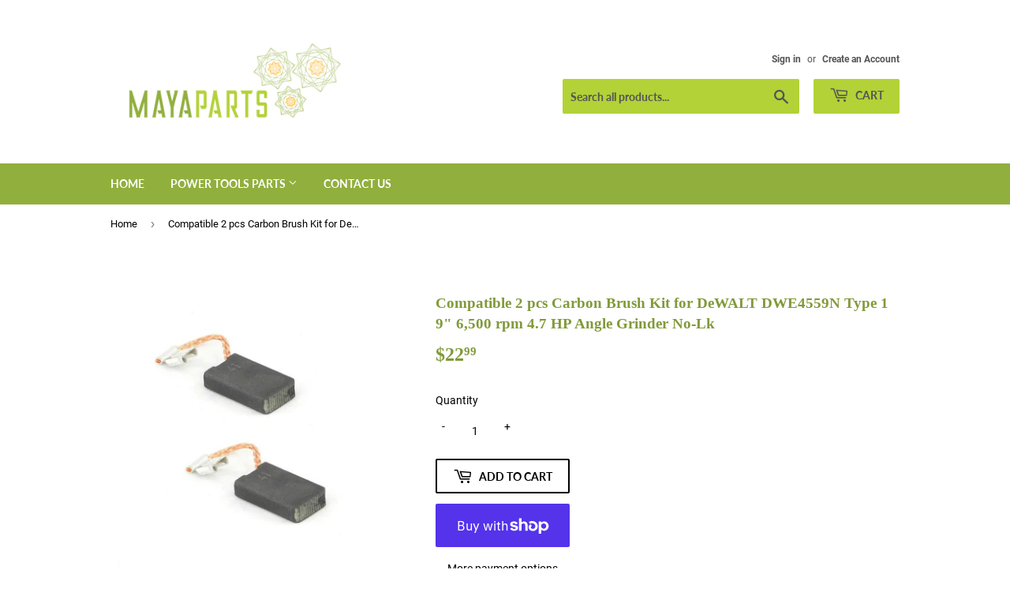

--- FILE ---
content_type: text/html; charset=utf-8
request_url: https://www.mayapart.com/products/compatible-2-pcs-carbon-brush-kit-for-dewalt-dwe4559n-type-1-9-6-500-rpm-4-7-hp-angle-grinder-no-lk
body_size: 22421
content:
<!doctype html>
<!--[if lt IE 7]><html class="no-js lt-ie9 lt-ie8 lt-ie7" lang="en"> <![endif]-->
<!--[if IE 7]><html class="no-js lt-ie9 lt-ie8" lang="en"> <![endif]-->
<!--[if IE 8]><html class="no-js lt-ie9" lang="en"> <![endif]-->
<!--[if IE 9 ]><html class="ie9 no-js"> <![endif]-->
<!--[if (gt IE 9)|!(IE)]><!--> <html class="no-touch no-js"> <!--<![endif]-->
<head>
  <script>(function(H){H.className=H.className.replace(/\bno-js\b/,'js')})(document.documentElement)</script>
  <!-- Basic page needs ================================================== -->
  <meta charset="utf-8">
  <meta http-equiv="X-UA-Compatible" content="IE=edge,chrome=1">
<meta name="msvalidate.01" content="9E6C318CB1EB60F47881E7D33A22234E" />
  <meta name="google-site-verification" content="itZCQt8a_Zw8m48jYx9vXB20DoVn3z3HwV1b8T80brI" />

  

  <!-- Title and description ================================================== -->
  <title>
  Compatible 2 pcs Carbon Brush Kit for DeWALT DWE4559N Type 1 9&quot; 6,500  &ndash; Maya Parts
  </title>

  
    <meta name="description" content="DeWALT DWE4559N Type 1 9&quot; 6,500 rpm 4.7 HP Angle Grinder No-Lk 2 pcs Carbon Brush Kit Replacement">
  

  <!-- Product meta ================================================== -->
  <!-- /snippets/social-meta-tags.liquid -->




<meta property="og:site_name" content="Maya Parts">
<meta property="og:url" content="https://www.mayapart.com/products/compatible-2-pcs-carbon-brush-kit-for-dewalt-dwe4559n-type-1-9-6-500-rpm-4-7-hp-angle-grinder-no-lk">
<meta property="og:title" content="Compatible 2 pcs Carbon Brush Kit for DeWALT DWE4559N Type 1 9" 6,500 rpm 4.7 HP Angle Grinder No-Lk">
<meta property="og:type" content="product">
<meta property="og:description" content="DeWALT DWE4559N Type 1 9&quot; 6,500 rpm 4.7 HP Angle Grinder No-Lk 2 pcs Carbon Brush Kit Replacement">

  <meta property="og:price:amount" content="22.99">
  <meta property="og:price:currency" content="USD">

<meta property="og:image" content="http://www.mayapart.com/cdn/shop/products/PT-N259979_d997032e-7326-4bc5-94d5-b317835f5a93_1200x1200.jpg?v=1545328869">
<meta property="og:image:secure_url" content="https://www.mayapart.com/cdn/shop/products/PT-N259979_d997032e-7326-4bc5-94d5-b317835f5a93_1200x1200.jpg?v=1545328869">


<meta name="twitter:card" content="summary_large_image">
<meta name="twitter:title" content="Compatible 2 pcs Carbon Brush Kit for DeWALT DWE4559N Type 1 9" 6,500 rpm 4.7 HP Angle Grinder No-Lk">
<meta name="twitter:description" content="DeWALT DWE4559N Type 1 9&quot; 6,500 rpm 4.7 HP Angle Grinder No-Lk 2 pcs Carbon Brush Kit Replacement">


  <!-- Helpers ================================================== -->
  <link rel="canonical" href="https://www.mayapart.com/products/compatible-2-pcs-carbon-brush-kit-for-dewalt-dwe4559n-type-1-9-6-500-rpm-4-7-hp-angle-grinder-no-lk">
  <meta name="viewport" content="width=device-width,initial-scale=1">

  <!-- CSS ================================================== -->
  <link href="//www.mayapart.com/cdn/shop/t/2/assets/theme.scss.css?v=11111897613898341011688766313" rel="stylesheet" type="text/css" media="all" />

  <!-- Header hook for plugins ================================================== -->
  <script>window.performance && window.performance.mark && window.performance.mark('shopify.content_for_header.start');</script><meta id="shopify-digital-wallet" name="shopify-digital-wallet" content="/5167120495/digital_wallets/dialog">
<meta name="shopify-checkout-api-token" content="7330bc6f187e40e47cd6f8062d450696">
<link rel="alternate" type="application/json+oembed" href="https://www.mayapart.com/products/compatible-2-pcs-carbon-brush-kit-for-dewalt-dwe4559n-type-1-9-6-500-rpm-4-7-hp-angle-grinder-no-lk.oembed">
<script async="async" src="/checkouts/internal/preloads.js?locale=en-US"></script>
<link rel="preconnect" href="https://shop.app" crossorigin="anonymous">
<script async="async" src="https://shop.app/checkouts/internal/preloads.js?locale=en-US&shop_id=5167120495" crossorigin="anonymous"></script>
<script id="apple-pay-shop-capabilities" type="application/json">{"shopId":5167120495,"countryCode":"CA","currencyCode":"USD","merchantCapabilities":["supports3DS"],"merchantId":"gid:\/\/shopify\/Shop\/5167120495","merchantName":"Maya Parts","requiredBillingContactFields":["postalAddress","email"],"requiredShippingContactFields":["postalAddress","email"],"shippingType":"shipping","supportedNetworks":["visa","masterCard","amex","discover","jcb"],"total":{"type":"pending","label":"Maya Parts","amount":"1.00"},"shopifyPaymentsEnabled":true,"supportsSubscriptions":true}</script>
<script id="shopify-features" type="application/json">{"accessToken":"7330bc6f187e40e47cd6f8062d450696","betas":["rich-media-storefront-analytics"],"domain":"www.mayapart.com","predictiveSearch":true,"shopId":5167120495,"locale":"en"}</script>
<script>var Shopify = Shopify || {};
Shopify.shop = "mayaparts.myshopify.com";
Shopify.locale = "en";
Shopify.currency = {"active":"USD","rate":"1.0"};
Shopify.country = "US";
Shopify.theme = {"name":"Supply","id":39197540463,"schema_name":"Supply","schema_version":"7.1.1","theme_store_id":679,"role":"main"};
Shopify.theme.handle = "null";
Shopify.theme.style = {"id":null,"handle":null};
Shopify.cdnHost = "www.mayapart.com/cdn";
Shopify.routes = Shopify.routes || {};
Shopify.routes.root = "/";</script>
<script type="module">!function(o){(o.Shopify=o.Shopify||{}).modules=!0}(window);</script>
<script>!function(o){function n(){var o=[];function n(){o.push(Array.prototype.slice.apply(arguments))}return n.q=o,n}var t=o.Shopify=o.Shopify||{};t.loadFeatures=n(),t.autoloadFeatures=n()}(window);</script>
<script>
  window.ShopifyPay = window.ShopifyPay || {};
  window.ShopifyPay.apiHost = "shop.app\/pay";
  window.ShopifyPay.redirectState = null;
</script>
<script id="shop-js-analytics" type="application/json">{"pageType":"product"}</script>
<script defer="defer" async type="module" src="//www.mayapart.com/cdn/shopifycloud/shop-js/modules/v2/client.init-shop-cart-sync_D0dqhulL.en.esm.js"></script>
<script defer="defer" async type="module" src="//www.mayapart.com/cdn/shopifycloud/shop-js/modules/v2/chunk.common_CpVO7qML.esm.js"></script>
<script type="module">
  await import("//www.mayapart.com/cdn/shopifycloud/shop-js/modules/v2/client.init-shop-cart-sync_D0dqhulL.en.esm.js");
await import("//www.mayapart.com/cdn/shopifycloud/shop-js/modules/v2/chunk.common_CpVO7qML.esm.js");

  window.Shopify.SignInWithShop?.initShopCartSync?.({"fedCMEnabled":true,"windoidEnabled":true});

</script>
<script>
  window.Shopify = window.Shopify || {};
  if (!window.Shopify.featureAssets) window.Shopify.featureAssets = {};
  window.Shopify.featureAssets['shop-js'] = {"shop-cart-sync":["modules/v2/client.shop-cart-sync_D9bwt38V.en.esm.js","modules/v2/chunk.common_CpVO7qML.esm.js"],"init-fed-cm":["modules/v2/client.init-fed-cm_BJ8NPuHe.en.esm.js","modules/v2/chunk.common_CpVO7qML.esm.js"],"init-shop-email-lookup-coordinator":["modules/v2/client.init-shop-email-lookup-coordinator_pVrP2-kG.en.esm.js","modules/v2/chunk.common_CpVO7qML.esm.js"],"shop-cash-offers":["modules/v2/client.shop-cash-offers_CNh7FWN-.en.esm.js","modules/v2/chunk.common_CpVO7qML.esm.js","modules/v2/chunk.modal_DKF6x0Jh.esm.js"],"init-shop-cart-sync":["modules/v2/client.init-shop-cart-sync_D0dqhulL.en.esm.js","modules/v2/chunk.common_CpVO7qML.esm.js"],"init-windoid":["modules/v2/client.init-windoid_DaoAelzT.en.esm.js","modules/v2/chunk.common_CpVO7qML.esm.js"],"shop-toast-manager":["modules/v2/client.shop-toast-manager_1DND8Tac.en.esm.js","modules/v2/chunk.common_CpVO7qML.esm.js"],"pay-button":["modules/v2/client.pay-button_CFeQi1r6.en.esm.js","modules/v2/chunk.common_CpVO7qML.esm.js"],"shop-button":["modules/v2/client.shop-button_Ca94MDdQ.en.esm.js","modules/v2/chunk.common_CpVO7qML.esm.js"],"shop-login-button":["modules/v2/client.shop-login-button_DPYNfp1Z.en.esm.js","modules/v2/chunk.common_CpVO7qML.esm.js","modules/v2/chunk.modal_DKF6x0Jh.esm.js"],"avatar":["modules/v2/client.avatar_BTnouDA3.en.esm.js"],"shop-follow-button":["modules/v2/client.shop-follow-button_BMKh4nJE.en.esm.js","modules/v2/chunk.common_CpVO7qML.esm.js","modules/v2/chunk.modal_DKF6x0Jh.esm.js"],"init-customer-accounts-sign-up":["modules/v2/client.init-customer-accounts-sign-up_CJXi5kRN.en.esm.js","modules/v2/client.shop-login-button_DPYNfp1Z.en.esm.js","modules/v2/chunk.common_CpVO7qML.esm.js","modules/v2/chunk.modal_DKF6x0Jh.esm.js"],"init-shop-for-new-customer-accounts":["modules/v2/client.init-shop-for-new-customer-accounts_BoBxkgWu.en.esm.js","modules/v2/client.shop-login-button_DPYNfp1Z.en.esm.js","modules/v2/chunk.common_CpVO7qML.esm.js","modules/v2/chunk.modal_DKF6x0Jh.esm.js"],"init-customer-accounts":["modules/v2/client.init-customer-accounts_DCuDTzpR.en.esm.js","modules/v2/client.shop-login-button_DPYNfp1Z.en.esm.js","modules/v2/chunk.common_CpVO7qML.esm.js","modules/v2/chunk.modal_DKF6x0Jh.esm.js"],"checkout-modal":["modules/v2/client.checkout-modal_U_3e4VxF.en.esm.js","modules/v2/chunk.common_CpVO7qML.esm.js","modules/v2/chunk.modal_DKF6x0Jh.esm.js"],"lead-capture":["modules/v2/client.lead-capture_DEgn0Z8u.en.esm.js","modules/v2/chunk.common_CpVO7qML.esm.js","modules/v2/chunk.modal_DKF6x0Jh.esm.js"],"shop-login":["modules/v2/client.shop-login_CoM5QKZ_.en.esm.js","modules/v2/chunk.common_CpVO7qML.esm.js","modules/v2/chunk.modal_DKF6x0Jh.esm.js"],"payment-terms":["modules/v2/client.payment-terms_BmrqWn8r.en.esm.js","modules/v2/chunk.common_CpVO7qML.esm.js","modules/v2/chunk.modal_DKF6x0Jh.esm.js"]};
</script>
<script id="__st">var __st={"a":5167120495,"offset":-28800,"reqid":"e56ee84b-34ee-4f5c-8450-6eaf8573b3e1-1765112255","pageurl":"www.mayapart.com\/products\/compatible-2-pcs-carbon-brush-kit-for-dewalt-dwe4559n-type-1-9-6-500-rpm-4-7-hp-angle-grinder-no-lk","u":"5d7e9b1ef938","p":"product","rtyp":"product","rid":2040937578607};</script>
<script>window.ShopifyPaypalV4VisibilityTracking = true;</script>
<script id="captcha-bootstrap">!function(){'use strict';const t='contact',e='account',n='new_comment',o=[[t,t],['blogs',n],['comments',n],[t,'customer']],c=[[e,'customer_login'],[e,'guest_login'],[e,'recover_customer_password'],[e,'create_customer']],r=t=>t.map((([t,e])=>`form[action*='/${t}']:not([data-nocaptcha='true']) input[name='form_type'][value='${e}']`)).join(','),a=t=>()=>t?[...document.querySelectorAll(t)].map((t=>t.form)):[];function s(){const t=[...o],e=r(t);return a(e)}const i='password',u='form_key',d=['recaptcha-v3-token','g-recaptcha-response','h-captcha-response',i],f=()=>{try{return window.sessionStorage}catch{return}},m='__shopify_v',_=t=>t.elements[u];function p(t,e,n=!1){try{const o=window.sessionStorage,c=JSON.parse(o.getItem(e)),{data:r}=function(t){const{data:e,action:n}=t;return t[m]||n?{data:e,action:n}:{data:t,action:n}}(c);for(const[e,n]of Object.entries(r))t.elements[e]&&(t.elements[e].value=n);n&&o.removeItem(e)}catch(o){console.error('form repopulation failed',{error:o})}}const l='form_type',E='cptcha';function T(t){t.dataset[E]=!0}const w=window,h=w.document,L='Shopify',v='ce_forms',y='captcha';let A=!1;((t,e)=>{const n=(g='f06e6c50-85a8-45c8-87d0-21a2b65856fe',I='https://cdn.shopify.com/shopifycloud/storefront-forms-hcaptcha/ce_storefront_forms_captcha_hcaptcha.v1.5.2.iife.js',D={infoText:'Protected by hCaptcha',privacyText:'Privacy',termsText:'Terms'},(t,e,n)=>{const o=w[L][v],c=o.bindForm;if(c)return c(t,g,e,D).then(n);var r;o.q.push([[t,g,e,D],n]),r=I,A||(h.body.append(Object.assign(h.createElement('script'),{id:'captcha-provider',async:!0,src:r})),A=!0)});var g,I,D;w[L]=w[L]||{},w[L][v]=w[L][v]||{},w[L][v].q=[],w[L][y]=w[L][y]||{},w[L][y].protect=function(t,e){n(t,void 0,e),T(t)},Object.freeze(w[L][y]),function(t,e,n,w,h,L){const[v,y,A,g]=function(t,e,n){const i=e?o:[],u=t?c:[],d=[...i,...u],f=r(d),m=r(i),_=r(d.filter((([t,e])=>n.includes(e))));return[a(f),a(m),a(_),s()]}(w,h,L),I=t=>{const e=t.target;return e instanceof HTMLFormElement?e:e&&e.form},D=t=>v().includes(t);t.addEventListener('submit',(t=>{const e=I(t);if(!e)return;const n=D(e)&&!e.dataset.hcaptchaBound&&!e.dataset.recaptchaBound,o=_(e),c=g().includes(e)&&(!o||!o.value);(n||c)&&t.preventDefault(),c&&!n&&(function(t){try{if(!f())return;!function(t){const e=f();if(!e)return;const n=_(t);if(!n)return;const o=n.value;o&&e.removeItem(o)}(t);const e=Array.from(Array(32),(()=>Math.random().toString(36)[2])).join('');!function(t,e){_(t)||t.append(Object.assign(document.createElement('input'),{type:'hidden',name:u})),t.elements[u].value=e}(t,e),function(t,e){const n=f();if(!n)return;const o=[...t.querySelectorAll(`input[type='${i}']`)].map((({name:t})=>t)),c=[...d,...o],r={};for(const[a,s]of new FormData(t).entries())c.includes(a)||(r[a]=s);n.setItem(e,JSON.stringify({[m]:1,action:t.action,data:r}))}(t,e)}catch(e){console.error('failed to persist form',e)}}(e),e.submit())}));const S=(t,e)=>{t&&!t.dataset[E]&&(n(t,e.some((e=>e===t))),T(t))};for(const o of['focusin','change'])t.addEventListener(o,(t=>{const e=I(t);D(e)&&S(e,y())}));const B=e.get('form_key'),M=e.get(l),P=B&&M;t.addEventListener('DOMContentLoaded',(()=>{const t=y();if(P)for(const e of t)e.elements[l].value===M&&p(e,B);[...new Set([...A(),...v().filter((t=>'true'===t.dataset.shopifyCaptcha))])].forEach((e=>S(e,t)))}))}(h,new URLSearchParams(w.location.search),n,t,e,['guest_login'])})(!0,!0)}();</script>
<script integrity="sha256-52AcMU7V7pcBOXWImdc/TAGTFKeNjmkeM1Pvks/DTgc=" data-source-attribution="shopify.loadfeatures" defer="defer" src="//www.mayapart.com/cdn/shopifycloud/storefront/assets/storefront/load_feature-81c60534.js" crossorigin="anonymous"></script>
<script crossorigin="anonymous" defer="defer" src="//www.mayapart.com/cdn/shopifycloud/storefront/assets/shopify_pay/storefront-65b4c6d7.js?v=20250812"></script>
<script data-source-attribution="shopify.dynamic_checkout.dynamic.init">var Shopify=Shopify||{};Shopify.PaymentButton=Shopify.PaymentButton||{isStorefrontPortableWallets:!0,init:function(){window.Shopify.PaymentButton.init=function(){};var t=document.createElement("script");t.src="https://www.mayapart.com/cdn/shopifycloud/portable-wallets/latest/portable-wallets.en.js",t.type="module",document.head.appendChild(t)}};
</script>
<script data-source-attribution="shopify.dynamic_checkout.buyer_consent">
  function portableWalletsHideBuyerConsent(e){var t=document.getElementById("shopify-buyer-consent"),n=document.getElementById("shopify-subscription-policy-button");t&&n&&(t.classList.add("hidden"),t.setAttribute("aria-hidden","true"),n.removeEventListener("click",e))}function portableWalletsShowBuyerConsent(e){var t=document.getElementById("shopify-buyer-consent"),n=document.getElementById("shopify-subscription-policy-button");t&&n&&(t.classList.remove("hidden"),t.removeAttribute("aria-hidden"),n.addEventListener("click",e))}window.Shopify?.PaymentButton&&(window.Shopify.PaymentButton.hideBuyerConsent=portableWalletsHideBuyerConsent,window.Shopify.PaymentButton.showBuyerConsent=portableWalletsShowBuyerConsent);
</script>
<script>
  function portableWalletsCleanup(e){e&&e.src&&console.error("Failed to load portable wallets script "+e.src);var t=document.querySelectorAll("shopify-accelerated-checkout .shopify-payment-button__skeleton, shopify-accelerated-checkout-cart .wallet-cart-button__skeleton"),e=document.getElementById("shopify-buyer-consent");for(let e=0;e<t.length;e++)t[e].remove();e&&e.remove()}function portableWalletsNotLoadedAsModule(e){e instanceof ErrorEvent&&"string"==typeof e.message&&e.message.includes("import.meta")&&"string"==typeof e.filename&&e.filename.includes("portable-wallets")&&(window.removeEventListener("error",portableWalletsNotLoadedAsModule),window.Shopify.PaymentButton.failedToLoad=e,"loading"===document.readyState?document.addEventListener("DOMContentLoaded",window.Shopify.PaymentButton.init):window.Shopify.PaymentButton.init())}window.addEventListener("error",portableWalletsNotLoadedAsModule);
</script>

<script type="module" src="https://www.mayapart.com/cdn/shopifycloud/portable-wallets/latest/portable-wallets.en.js" onError="portableWalletsCleanup(this)" crossorigin="anonymous"></script>
<script nomodule>
  document.addEventListener("DOMContentLoaded", portableWalletsCleanup);
</script>

<link id="shopify-accelerated-checkout-styles" rel="stylesheet" media="screen" href="https://www.mayapart.com/cdn/shopifycloud/portable-wallets/latest/accelerated-checkout-backwards-compat.css" crossorigin="anonymous">
<style id="shopify-accelerated-checkout-cart">
        #shopify-buyer-consent {
  margin-top: 1em;
  display: inline-block;
  width: 100%;
}

#shopify-buyer-consent.hidden {
  display: none;
}

#shopify-subscription-policy-button {
  background: none;
  border: none;
  padding: 0;
  text-decoration: underline;
  font-size: inherit;
  cursor: pointer;
}

#shopify-subscription-policy-button::before {
  box-shadow: none;
}

      </style>

<script>window.performance && window.performance.mark && window.performance.mark('shopify.content_for_header.end');</script>

  

<!--[if lt IE 9]>
<script src="//cdnjs.cloudflare.com/ajax/libs/html5shiv/3.7.2/html5shiv.min.js" type="text/javascript"></script>
<![endif]-->
<!--[if (lte IE 9) ]><script src="//www.mayapart.com/cdn/shop/t/2/assets/match-media.min.js?145" type="text/javascript"></script><![endif]-->


  
  

  <script src="//www.mayapart.com/cdn/shop/t/2/assets/jquery-2.2.3.min.js?v=58211863146907186831538355165" type="text/javascript"></script>

  <!--[if (gt IE 9)|!(IE)]><!--><script src="//www.mayapart.com/cdn/shop/t/2/assets/lazysizes.min.js?v=8147953233334221341538355165" async="async"></script><!--<![endif]-->
  <!--[if lte IE 9]><script src="//www.mayapart.com/cdn/shop/t/2/assets/lazysizes.min.js?v=8147953233334221341538355165"></script><![endif]-->

  <!--[if (gt IE 9)|!(IE)]><!--><script src="//www.mayapart.com/cdn/shop/t/2/assets/vendor.js?v=23204533626406551281538355166" defer="defer"></script><!--<![endif]-->
  <!--[if lte IE 9]><script src="//www.mayapart.com/cdn/shop/t/2/assets/vendor.js?v=23204533626406551281538355166"></script><![endif]-->

  <!--[if (gt IE 9)|!(IE)]><!--><script src="//www.mayapart.com/cdn/shop/t/2/assets/theme.js?v=39387822412507785981538355171" defer="defer"></script><!--<![endif]-->
  <!--[if lte IE 9]><script src="//www.mayapart.com/cdn/shop/t/2/assets/theme.js?v=39387822412507785981538355171"></script><![endif]-->


<link href="https://monorail-edge.shopifysvc.com" rel="dns-prefetch">
<script>(function(){if ("sendBeacon" in navigator && "performance" in window) {try {var session_token_from_headers = performance.getEntriesByType('navigation')[0].serverTiming.find(x => x.name == '_s').description;} catch {var session_token_from_headers = undefined;}var session_cookie_matches = document.cookie.match(/_shopify_s=([^;]*)/);var session_token_from_cookie = session_cookie_matches && session_cookie_matches.length === 2 ? session_cookie_matches[1] : "";var session_token = session_token_from_headers || session_token_from_cookie || "";function handle_abandonment_event(e) {var entries = performance.getEntries().filter(function(entry) {return /monorail-edge.shopifysvc.com/.test(entry.name);});if (!window.abandonment_tracked && entries.length === 0) {window.abandonment_tracked = true;var currentMs = Date.now();var navigation_start = performance.timing.navigationStart;var payload = {shop_id: 5167120495,url: window.location.href,navigation_start,duration: currentMs - navigation_start,session_token,page_type: "product"};window.navigator.sendBeacon("https://monorail-edge.shopifysvc.com/v1/produce", JSON.stringify({schema_id: "online_store_buyer_site_abandonment/1.1",payload: payload,metadata: {event_created_at_ms: currentMs,event_sent_at_ms: currentMs}}));}}window.addEventListener('pagehide', handle_abandonment_event);}}());</script>
<script id="web-pixels-manager-setup">(function e(e,d,r,n,o){if(void 0===o&&(o={}),!Boolean(null===(a=null===(i=window.Shopify)||void 0===i?void 0:i.analytics)||void 0===a?void 0:a.replayQueue)){var i,a;window.Shopify=window.Shopify||{};var t=window.Shopify;t.analytics=t.analytics||{};var s=t.analytics;s.replayQueue=[],s.publish=function(e,d,r){return s.replayQueue.push([e,d,r]),!0};try{self.performance.mark("wpm:start")}catch(e){}var l=function(){var e={modern:/Edge?\/(1{2}[4-9]|1[2-9]\d|[2-9]\d{2}|\d{4,})\.\d+(\.\d+|)|Firefox\/(1{2}[4-9]|1[2-9]\d|[2-9]\d{2}|\d{4,})\.\d+(\.\d+|)|Chrom(ium|e)\/(9{2}|\d{3,})\.\d+(\.\d+|)|(Maci|X1{2}).+ Version\/(15\.\d+|(1[6-9]|[2-9]\d|\d{3,})\.\d+)([,.]\d+|)( \(\w+\)|)( Mobile\/\w+|) Safari\/|Chrome.+OPR\/(9{2}|\d{3,})\.\d+\.\d+|(CPU[ +]OS|iPhone[ +]OS|CPU[ +]iPhone|CPU IPhone OS|CPU iPad OS)[ +]+(15[._]\d+|(1[6-9]|[2-9]\d|\d{3,})[._]\d+)([._]\d+|)|Android:?[ /-](13[3-9]|1[4-9]\d|[2-9]\d{2}|\d{4,})(\.\d+|)(\.\d+|)|Android.+Firefox\/(13[5-9]|1[4-9]\d|[2-9]\d{2}|\d{4,})\.\d+(\.\d+|)|Android.+Chrom(ium|e)\/(13[3-9]|1[4-9]\d|[2-9]\d{2}|\d{4,})\.\d+(\.\d+|)|SamsungBrowser\/([2-9]\d|\d{3,})\.\d+/,legacy:/Edge?\/(1[6-9]|[2-9]\d|\d{3,})\.\d+(\.\d+|)|Firefox\/(5[4-9]|[6-9]\d|\d{3,})\.\d+(\.\d+|)|Chrom(ium|e)\/(5[1-9]|[6-9]\d|\d{3,})\.\d+(\.\d+|)([\d.]+$|.*Safari\/(?![\d.]+ Edge\/[\d.]+$))|(Maci|X1{2}).+ Version\/(10\.\d+|(1[1-9]|[2-9]\d|\d{3,})\.\d+)([,.]\d+|)( \(\w+\)|)( Mobile\/\w+|) Safari\/|Chrome.+OPR\/(3[89]|[4-9]\d|\d{3,})\.\d+\.\d+|(CPU[ +]OS|iPhone[ +]OS|CPU[ +]iPhone|CPU IPhone OS|CPU iPad OS)[ +]+(10[._]\d+|(1[1-9]|[2-9]\d|\d{3,})[._]\d+)([._]\d+|)|Android:?[ /-](13[3-9]|1[4-9]\d|[2-9]\d{2}|\d{4,})(\.\d+|)(\.\d+|)|Mobile Safari.+OPR\/([89]\d|\d{3,})\.\d+\.\d+|Android.+Firefox\/(13[5-9]|1[4-9]\d|[2-9]\d{2}|\d{4,})\.\d+(\.\d+|)|Android.+Chrom(ium|e)\/(13[3-9]|1[4-9]\d|[2-9]\d{2}|\d{4,})\.\d+(\.\d+|)|Android.+(UC? ?Browser|UCWEB|U3)[ /]?(15\.([5-9]|\d{2,})|(1[6-9]|[2-9]\d|\d{3,})\.\d+)\.\d+|SamsungBrowser\/(5\.\d+|([6-9]|\d{2,})\.\d+)|Android.+MQ{2}Browser\/(14(\.(9|\d{2,})|)|(1[5-9]|[2-9]\d|\d{3,})(\.\d+|))(\.\d+|)|K[Aa][Ii]OS\/(3\.\d+|([4-9]|\d{2,})\.\d+)(\.\d+|)/},d=e.modern,r=e.legacy,n=navigator.userAgent;return n.match(d)?"modern":n.match(r)?"legacy":"unknown"}(),u="modern"===l?"modern":"legacy",c=(null!=n?n:{modern:"",legacy:""})[u],f=function(e){return[e.baseUrl,"/wpm","/b",e.hashVersion,"modern"===e.buildTarget?"m":"l",".js"].join("")}({baseUrl:d,hashVersion:r,buildTarget:u}),m=function(e){var d=e.version,r=e.bundleTarget,n=e.surface,o=e.pageUrl,i=e.monorailEndpoint;return{emit:function(e){var a=e.status,t=e.errorMsg,s=(new Date).getTime(),l=JSON.stringify({metadata:{event_sent_at_ms:s},events:[{schema_id:"web_pixels_manager_load/3.1",payload:{version:d,bundle_target:r,page_url:o,status:a,surface:n,error_msg:t},metadata:{event_created_at_ms:s}}]});if(!i)return console&&console.warn&&console.warn("[Web Pixels Manager] No Monorail endpoint provided, skipping logging."),!1;try{return self.navigator.sendBeacon.bind(self.navigator)(i,l)}catch(e){}var u=new XMLHttpRequest;try{return u.open("POST",i,!0),u.setRequestHeader("Content-Type","text/plain"),u.send(l),!0}catch(e){return console&&console.warn&&console.warn("[Web Pixels Manager] Got an unhandled error while logging to Monorail."),!1}}}}({version:r,bundleTarget:l,surface:e.surface,pageUrl:self.location.href,monorailEndpoint:e.monorailEndpoint});try{o.browserTarget=l,function(e){var d=e.src,r=e.async,n=void 0===r||r,o=e.onload,i=e.onerror,a=e.sri,t=e.scriptDataAttributes,s=void 0===t?{}:t,l=document.createElement("script"),u=document.querySelector("head"),c=document.querySelector("body");if(l.async=n,l.src=d,a&&(l.integrity=a,l.crossOrigin="anonymous"),s)for(var f in s)if(Object.prototype.hasOwnProperty.call(s,f))try{l.dataset[f]=s[f]}catch(e){}if(o&&l.addEventListener("load",o),i&&l.addEventListener("error",i),u)u.appendChild(l);else{if(!c)throw new Error("Did not find a head or body element to append the script");c.appendChild(l)}}({src:f,async:!0,onload:function(){if(!function(){var e,d;return Boolean(null===(d=null===(e=window.Shopify)||void 0===e?void 0:e.analytics)||void 0===d?void 0:d.initialized)}()){var d=window.webPixelsManager.init(e)||void 0;if(d){var r=window.Shopify.analytics;r.replayQueue.forEach((function(e){var r=e[0],n=e[1],o=e[2];d.publishCustomEvent(r,n,o)})),r.replayQueue=[],r.publish=d.publishCustomEvent,r.visitor=d.visitor,r.initialized=!0}}},onerror:function(){return m.emit({status:"failed",errorMsg:"".concat(f," has failed to load")})},sri:function(e){var d=/^sha384-[A-Za-z0-9+/=]+$/;return"string"==typeof e&&d.test(e)}(c)?c:"",scriptDataAttributes:o}),m.emit({status:"loading"})}catch(e){m.emit({status:"failed",errorMsg:(null==e?void 0:e.message)||"Unknown error"})}}})({shopId: 5167120495,storefrontBaseUrl: "https://www.mayapart.com",extensionsBaseUrl: "https://extensions.shopifycdn.com/cdn/shopifycloud/web-pixels-manager",monorailEndpoint: "https://monorail-edge.shopifysvc.com/unstable/produce_batch",surface: "storefront-renderer",enabledBetaFlags: ["2dca8a86"],webPixelsConfigList: [{"id":"519372992","configuration":"{\"config\":\"{\\\"pixel_id\\\":\\\"G-1FD7FY2YS0\\\",\\\"gtag_events\\\":[{\\\"type\\\":\\\"purchase\\\",\\\"action_label\\\":\\\"G-1FD7FY2YS0\\\"},{\\\"type\\\":\\\"page_view\\\",\\\"action_label\\\":\\\"G-1FD7FY2YS0\\\"},{\\\"type\\\":\\\"view_item\\\",\\\"action_label\\\":\\\"G-1FD7FY2YS0\\\"},{\\\"type\\\":\\\"search\\\",\\\"action_label\\\":\\\"G-1FD7FY2YS0\\\"},{\\\"type\\\":\\\"add_to_cart\\\",\\\"action_label\\\":\\\"G-1FD7FY2YS0\\\"},{\\\"type\\\":\\\"begin_checkout\\\",\\\"action_label\\\":\\\"G-1FD7FY2YS0\\\"},{\\\"type\\\":\\\"add_payment_info\\\",\\\"action_label\\\":\\\"G-1FD7FY2YS0\\\"}],\\\"enable_monitoring_mode\\\":false}\"}","eventPayloadVersion":"v1","runtimeContext":"OPEN","scriptVersion":"b2a88bafab3e21179ed38636efcd8a93","type":"APP","apiClientId":1780363,"privacyPurposes":[],"dataSharingAdjustments":{"protectedCustomerApprovalScopes":["read_customer_address","read_customer_email","read_customer_name","read_customer_personal_data","read_customer_phone"]}},{"id":"shopify-app-pixel","configuration":"{}","eventPayloadVersion":"v1","runtimeContext":"STRICT","scriptVersion":"0450","apiClientId":"shopify-pixel","type":"APP","privacyPurposes":["ANALYTICS","MARKETING"]},{"id":"shopify-custom-pixel","eventPayloadVersion":"v1","runtimeContext":"LAX","scriptVersion":"0450","apiClientId":"shopify-pixel","type":"CUSTOM","privacyPurposes":["ANALYTICS","MARKETING"]}],isMerchantRequest: false,initData: {"shop":{"name":"Maya Parts","paymentSettings":{"currencyCode":"USD"},"myshopifyDomain":"mayaparts.myshopify.com","countryCode":"CA","storefrontUrl":"https:\/\/www.mayapart.com"},"customer":null,"cart":null,"checkout":null,"productVariants":[{"price":{"amount":22.99,"currencyCode":"USD"},"product":{"title":"Compatible 2 pcs Carbon Brush Kit for DeWALT DWE4559N Type 1 9\" 6,500 rpm 4.7 HP Angle Grinder No-Lk","vendor":"Maya Parts","id":"2040937578607","untranslatedTitle":"Compatible 2 pcs Carbon Brush Kit for DeWALT DWE4559N Type 1 9\" 6,500 rpm 4.7 HP Angle Grinder No-Lk","url":"\/products\/compatible-2-pcs-carbon-brush-kit-for-dewalt-dwe4559n-type-1-9-6-500-rpm-4-7-hp-angle-grinder-no-lk","type":""},"id":"19440139665519","image":{"src":"\/\/www.mayapart.com\/cdn\/shop\/products\/PT-N259979_d997032e-7326-4bc5-94d5-b317835f5a93.jpg?v=1545328869"},"sku":"PT-N259979-DL5","title":"Default Title","untranslatedTitle":"Default Title"}],"purchasingCompany":null},},"https://www.mayapart.com/cdn","ae1676cfwd2530674p4253c800m34e853cb",{"modern":"","legacy":""},{"shopId":"5167120495","storefrontBaseUrl":"https:\/\/www.mayapart.com","extensionBaseUrl":"https:\/\/extensions.shopifycdn.com\/cdn\/shopifycloud\/web-pixels-manager","surface":"storefront-renderer","enabledBetaFlags":"[\"2dca8a86\"]","isMerchantRequest":"false","hashVersion":"ae1676cfwd2530674p4253c800m34e853cb","publish":"custom","events":"[[\"page_viewed\",{}],[\"product_viewed\",{\"productVariant\":{\"price\":{\"amount\":22.99,\"currencyCode\":\"USD\"},\"product\":{\"title\":\"Compatible 2 pcs Carbon Brush Kit for DeWALT DWE4559N Type 1 9\\\" 6,500 rpm 4.7 HP Angle Grinder No-Lk\",\"vendor\":\"Maya Parts\",\"id\":\"2040937578607\",\"untranslatedTitle\":\"Compatible 2 pcs Carbon Brush Kit for DeWALT DWE4559N Type 1 9\\\" 6,500 rpm 4.7 HP Angle Grinder No-Lk\",\"url\":\"\/products\/compatible-2-pcs-carbon-brush-kit-for-dewalt-dwe4559n-type-1-9-6-500-rpm-4-7-hp-angle-grinder-no-lk\",\"type\":\"\"},\"id\":\"19440139665519\",\"image\":{\"src\":\"\/\/www.mayapart.com\/cdn\/shop\/products\/PT-N259979_d997032e-7326-4bc5-94d5-b317835f5a93.jpg?v=1545328869\"},\"sku\":\"PT-N259979-DL5\",\"title\":\"Default Title\",\"untranslatedTitle\":\"Default Title\"}}]]"});</script><script>
  window.ShopifyAnalytics = window.ShopifyAnalytics || {};
  window.ShopifyAnalytics.meta = window.ShopifyAnalytics.meta || {};
  window.ShopifyAnalytics.meta.currency = 'USD';
  var meta = {"product":{"id":2040937578607,"gid":"gid:\/\/shopify\/Product\/2040937578607","vendor":"Maya Parts","type":"","variants":[{"id":19440139665519,"price":2299,"name":"Compatible 2 pcs Carbon Brush Kit for DeWALT DWE4559N Type 1 9\" 6,500 rpm 4.7 HP Angle Grinder No-Lk","public_title":null,"sku":"PT-N259979-DL5"}],"remote":false},"page":{"pageType":"product","resourceType":"product","resourceId":2040937578607}};
  for (var attr in meta) {
    window.ShopifyAnalytics.meta[attr] = meta[attr];
  }
</script>
<script class="analytics">
  (function () {
    var customDocumentWrite = function(content) {
      var jquery = null;

      if (window.jQuery) {
        jquery = window.jQuery;
      } else if (window.Checkout && window.Checkout.$) {
        jquery = window.Checkout.$;
      }

      if (jquery) {
        jquery('body').append(content);
      }
    };

    var hasLoggedConversion = function(token) {
      if (token) {
        return document.cookie.indexOf('loggedConversion=' + token) !== -1;
      }
      return false;
    }

    var setCookieIfConversion = function(token) {
      if (token) {
        var twoMonthsFromNow = new Date(Date.now());
        twoMonthsFromNow.setMonth(twoMonthsFromNow.getMonth() + 2);

        document.cookie = 'loggedConversion=' + token + '; expires=' + twoMonthsFromNow;
      }
    }

    var trekkie = window.ShopifyAnalytics.lib = window.trekkie = window.trekkie || [];
    if (trekkie.integrations) {
      return;
    }
    trekkie.methods = [
      'identify',
      'page',
      'ready',
      'track',
      'trackForm',
      'trackLink'
    ];
    trekkie.factory = function(method) {
      return function() {
        var args = Array.prototype.slice.call(arguments);
        args.unshift(method);
        trekkie.push(args);
        return trekkie;
      };
    };
    for (var i = 0; i < trekkie.methods.length; i++) {
      var key = trekkie.methods[i];
      trekkie[key] = trekkie.factory(key);
    }
    trekkie.load = function(config) {
      trekkie.config = config || {};
      trekkie.config.initialDocumentCookie = document.cookie;
      var first = document.getElementsByTagName('script')[0];
      var script = document.createElement('script');
      script.type = 'text/javascript';
      script.onerror = function(e) {
        var scriptFallback = document.createElement('script');
        scriptFallback.type = 'text/javascript';
        scriptFallback.onerror = function(error) {
                var Monorail = {
      produce: function produce(monorailDomain, schemaId, payload) {
        var currentMs = new Date().getTime();
        var event = {
          schema_id: schemaId,
          payload: payload,
          metadata: {
            event_created_at_ms: currentMs,
            event_sent_at_ms: currentMs
          }
        };
        return Monorail.sendRequest("https://" + monorailDomain + "/v1/produce", JSON.stringify(event));
      },
      sendRequest: function sendRequest(endpointUrl, payload) {
        // Try the sendBeacon API
        if (window && window.navigator && typeof window.navigator.sendBeacon === 'function' && typeof window.Blob === 'function' && !Monorail.isIos12()) {
          var blobData = new window.Blob([payload], {
            type: 'text/plain'
          });

          if (window.navigator.sendBeacon(endpointUrl, blobData)) {
            return true;
          } // sendBeacon was not successful

        } // XHR beacon

        var xhr = new XMLHttpRequest();

        try {
          xhr.open('POST', endpointUrl);
          xhr.setRequestHeader('Content-Type', 'text/plain');
          xhr.send(payload);
        } catch (e) {
          console.log(e);
        }

        return false;
      },
      isIos12: function isIos12() {
        return window.navigator.userAgent.lastIndexOf('iPhone; CPU iPhone OS 12_') !== -1 || window.navigator.userAgent.lastIndexOf('iPad; CPU OS 12_') !== -1;
      }
    };
    Monorail.produce('monorail-edge.shopifysvc.com',
      'trekkie_storefront_load_errors/1.1',
      {shop_id: 5167120495,
      theme_id: 39197540463,
      app_name: "storefront",
      context_url: window.location.href,
      source_url: "//www.mayapart.com/cdn/s/trekkie.storefront.94e7babdf2ec3663c2b14be7d5a3b25b9303ebb0.min.js"});

        };
        scriptFallback.async = true;
        scriptFallback.src = '//www.mayapart.com/cdn/s/trekkie.storefront.94e7babdf2ec3663c2b14be7d5a3b25b9303ebb0.min.js';
        first.parentNode.insertBefore(scriptFallback, first);
      };
      script.async = true;
      script.src = '//www.mayapart.com/cdn/s/trekkie.storefront.94e7babdf2ec3663c2b14be7d5a3b25b9303ebb0.min.js';
      first.parentNode.insertBefore(script, first);
    };
    trekkie.load(
      {"Trekkie":{"appName":"storefront","development":false,"defaultAttributes":{"shopId":5167120495,"isMerchantRequest":null,"themeId":39197540463,"themeCityHash":"13920968064678767961","contentLanguage":"en","currency":"USD","eventMetadataId":"36274c25-63ce-481e-9c96-e07fa2fd4c24"},"isServerSideCookieWritingEnabled":true,"monorailRegion":"shop_domain","enabledBetaFlags":["f0df213a"]},"Session Attribution":{},"S2S":{"facebookCapiEnabled":false,"source":"trekkie-storefront-renderer","apiClientId":580111}}
    );

    var loaded = false;
    trekkie.ready(function() {
      if (loaded) return;
      loaded = true;

      window.ShopifyAnalytics.lib = window.trekkie;

      var originalDocumentWrite = document.write;
      document.write = customDocumentWrite;
      try { window.ShopifyAnalytics.merchantGoogleAnalytics.call(this); } catch(error) {};
      document.write = originalDocumentWrite;

      window.ShopifyAnalytics.lib.page(null,{"pageType":"product","resourceType":"product","resourceId":2040937578607,"shopifyEmitted":true});

      var match = window.location.pathname.match(/checkouts\/(.+)\/(thank_you|post_purchase)/)
      var token = match? match[1]: undefined;
      if (!hasLoggedConversion(token)) {
        setCookieIfConversion(token);
        window.ShopifyAnalytics.lib.track("Viewed Product",{"currency":"USD","variantId":19440139665519,"productId":2040937578607,"productGid":"gid:\/\/shopify\/Product\/2040937578607","name":"Compatible 2 pcs Carbon Brush Kit for DeWALT DWE4559N Type 1 9\" 6,500 rpm 4.7 HP Angle Grinder No-Lk","price":"22.99","sku":"PT-N259979-DL5","brand":"Maya Parts","variant":null,"category":"","nonInteraction":true,"remote":false},undefined,undefined,{"shopifyEmitted":true});
      window.ShopifyAnalytics.lib.track("monorail:\/\/trekkie_storefront_viewed_product\/1.1",{"currency":"USD","variantId":19440139665519,"productId":2040937578607,"productGid":"gid:\/\/shopify\/Product\/2040937578607","name":"Compatible 2 pcs Carbon Brush Kit for DeWALT DWE4559N Type 1 9\" 6,500 rpm 4.7 HP Angle Grinder No-Lk","price":"22.99","sku":"PT-N259979-DL5","brand":"Maya Parts","variant":null,"category":"","nonInteraction":true,"remote":false,"referer":"https:\/\/www.mayapart.com\/products\/compatible-2-pcs-carbon-brush-kit-for-dewalt-dwe4559n-type-1-9-6-500-rpm-4-7-hp-angle-grinder-no-lk"});
      }
    });


        var eventsListenerScript = document.createElement('script');
        eventsListenerScript.async = true;
        eventsListenerScript.src = "//www.mayapart.com/cdn/shopifycloud/storefront/assets/shop_events_listener-3da45d37.js";
        document.getElementsByTagName('head')[0].appendChild(eventsListenerScript);

})();</script>
  <script>
  if (!window.ga || (window.ga && typeof window.ga !== 'function')) {
    window.ga = function ga() {
      (window.ga.q = window.ga.q || []).push(arguments);
      if (window.Shopify && window.Shopify.analytics && typeof window.Shopify.analytics.publish === 'function') {
        window.Shopify.analytics.publish("ga_stub_called", {}, {sendTo: "google_osp_migration"});
      }
      console.error("Shopify's Google Analytics stub called with:", Array.from(arguments), "\nSee https://help.shopify.com/manual/promoting-marketing/pixels/pixel-migration#google for more information.");
    };
    if (window.Shopify && window.Shopify.analytics && typeof window.Shopify.analytics.publish === 'function') {
      window.Shopify.analytics.publish("ga_stub_initialized", {}, {sendTo: "google_osp_migration"});
    }
  }
</script>
<script
  defer
  src="https://www.mayapart.com/cdn/shopifycloud/perf-kit/shopify-perf-kit-2.1.2.min.js"
  data-application="storefront-renderer"
  data-shop-id="5167120495"
  data-render-region="gcp-us-central1"
  data-page-type="product"
  data-theme-instance-id="39197540463"
  data-theme-name="Supply"
  data-theme-version="7.1.1"
  data-monorail-region="shop_domain"
  data-resource-timing-sampling-rate="10"
  data-shs="true"
  data-shs-beacon="true"
  data-shs-export-with-fetch="true"
  data-shs-logs-sample-rate="1"
></script>
</head>

<body id="compatible-2-pcs-carbon-brush-kit-for-dewalt-dwe4559n-type-1-9-quot-6-500" class="template-product" >

  <div id="shopify-section-header" class="shopify-section header-section"><header class="site-header" role="banner" data-section-id="header" data-section-type="header-section">
  <div class="wrapper">

    <div class="grid--full">
      <div class="grid-item large--one-half">
        
          <div class="h1 header-logo" itemscope itemtype="http://schema.org/Organization">
        
          
          

          <a href="/" itemprop="url">
            <div class="lazyload__image-wrapper no-js header-logo__image" style="max-width:305px;">
              <div style="padding-top:38.231344715135236%;">
                <img class="lazyload js"
                  data-src="//www.mayapart.com/cdn/shop/files/mayaparts_{width}x.png?v=1613526441"
                  data-widths="[180, 360, 540, 720, 900, 1080, 1296, 1512, 1728, 2048]"
                  data-aspectratio="2.6156547917711994"
                  data-sizes="auto"
                  alt="Maya Parts"
                  style="width:305px;">
              </div>
            </div>
            <noscript>
              
              <img src="//www.mayapart.com/cdn/shop/files/mayaparts_305x.png?v=1613526441"
                srcset="//www.mayapart.com/cdn/shop/files/mayaparts_305x.png?v=1613526441 1x, //www.mayapart.com/cdn/shop/files/mayaparts_305x@2x.png?v=1613526441 2x"
                alt="Maya Parts"
                itemprop="logo"
                style="max-width:305px;">
            </noscript>
          </a>
          
        
          </div>
        
      </div>

      <div class="grid-item large--one-half text-center large--text-right">
        
          <div class="site-header--text-links">
            

            
              <span class="site-header--meta-links medium-down--hide">
                
                  <a href="/account/login" id="customer_login_link">Sign in</a>
                  <span class="site-header--spacer">or</span>
                  <a href="/account/register" id="customer_register_link">Create an Account</a>
                
              </span>
            
          </div>

          <br class="medium-down--hide">
        

        <form action="/search" method="get" class="search-bar" role="search">
  <input type="hidden" name="type" value="product">

  <input type="search" name="q" value="" placeholder="Search all products..." aria-label="Search all products...">
  <button type="submit" class="search-bar--submit icon-fallback-text">
    <span class="icon icon-search" aria-hidden="true"></span>
    <span class="fallback-text">Search</span>
  </button>
</form>


        <a href="/cart" class="header-cart-btn cart-toggle">
          <span class="icon icon-cart"></span>
          Cart <span class="cart-count cart-badge--desktop hidden-count">0</span>
        </a>
      </div>
    </div>

  </div>
</header>

<div id="mobileNavBar">
  <div class="display-table-cell">
    <button class="menu-toggle mobileNavBar-link" aria-controls="navBar" aria-expanded="false"><span class="icon icon-hamburger" aria-hidden="true"></span>Menu</button>
  </div>
  <div class="display-table-cell">
    <a href="/cart" class="cart-toggle mobileNavBar-link">
      <span class="icon icon-cart"></span>
      Cart <span class="cart-count hidden-count">0</span>
    </a>
  </div>
</div>

<nav class="nav-bar" id="navBar" role="navigation">
  <div class="wrapper">
    <form action="/search" method="get" class="search-bar" role="search">
  <input type="hidden" name="type" value="product">

  <input type="search" name="q" value="" placeholder="Search all products..." aria-label="Search all products...">
  <button type="submit" class="search-bar--submit icon-fallback-text">
    <span class="icon icon-search" aria-hidden="true"></span>
    <span class="fallback-text">Search</span>
  </button>
</form>

    <ul class="mobile-nav" id="MobileNav">
  
  
    
      <li>
        <a
          href="/"
          class="mobile-nav--link"
          data-meganav-type="child"
          >
            Home
        </a>
      </li>
    
  
    
      
      <li
        class="mobile-nav--has-dropdown "
        aria-haspopup="true">
        <a
          href="/collections/all"
          class="mobile-nav--link"
          data-meganav-type="parent"
          >
            Power Tools Parts
        </a>
        <button class="icon icon-arrow-down mobile-nav--button"
          aria-expanded="false"
          aria-label="Power Tools Parts Menu">
        </button>
        <ul
          id="MenuParent-2"
          class="mobile-nav--dropdown "
          data-meganav-dropdown>
          
            
              <li>
                <a
                  href="/collections/carbon-brush-part"
                  class="mobile-nav--link"
                  data-meganav-type="child"
                  >
                    Carbon Brush Part
                </a>
              </li>
            
          
            
              <li>
                <a
                  href="/collections/belt-part"
                  class="mobile-nav--link"
                  data-meganav-type="child"
                  >
                    Belt Part
                </a>
              </li>
            
          
            
              <li>
                <a
                  href="/collections/air-filter-part"
                  class="mobile-nav--link"
                  data-meganav-type="child"
                  >
                    Air Filter Part
                </a>
              </li>
            
          
        </ul>
      </li>
    
  
    
      <li>
        <a
          href="/pages/contact-us"
          class="mobile-nav--link"
          data-meganav-type="child"
          >
            Contact Us
        </a>
      </li>
    
  

  
    
      <li class="customer-navlink large--hide"><a href="/account/login" id="customer_login_link">Sign in</a></li>
      <li class="customer-navlink large--hide"><a href="/account/register" id="customer_register_link">Create an Account</a></li>
    
  
</ul>

    <ul class="site-nav" id="AccessibleNav">
  
  
    
      <li>
        <a
          href="/"
          class="site-nav--link"
          data-meganav-type="child"
          >
            Home
        </a>
      </li>
    
  
    
      
      <li 
        class="site-nav--has-dropdown "
        aria-haspopup="true">
        <a
          href="/collections/all"
          class="site-nav--link"
          data-meganav-type="parent"
          aria-controls="MenuParent-2"
          aria-expanded="false"
          >
            Power Tools Parts
            <span class="icon icon-arrow-down" aria-hidden="true"></span>
        </a>
        <ul
          id="MenuParent-2"
          class="site-nav--dropdown "
          data-meganav-dropdown>
          
            
              <li>
                <a
                  href="/collections/carbon-brush-part"
                  class="site-nav--link"
                  data-meganav-type="child"
                  
                  tabindex="-1">
                    Carbon Brush Part
                </a>
              </li>
            
          
            
              <li>
                <a
                  href="/collections/belt-part"
                  class="site-nav--link"
                  data-meganav-type="child"
                  
                  tabindex="-1">
                    Belt Part
                </a>
              </li>
            
          
            
              <li>
                <a
                  href="/collections/air-filter-part"
                  class="site-nav--link"
                  data-meganav-type="child"
                  
                  tabindex="-1">
                    Air Filter Part
                </a>
              </li>
            
          
        </ul>
      </li>
    
  
    
      <li>
        <a
          href="/pages/contact-us"
          class="site-nav--link"
          data-meganav-type="child"
          >
            Contact Us
        </a>
      </li>
    
  

  
    
      <li class="customer-navlink large--hide"><a href="/account/login" id="customer_login_link">Sign in</a></li>
      <li class="customer-navlink large--hide"><a href="/account/register" id="customer_register_link">Create an Account</a></li>
    
  
</ul>
  </div>
</nav>




</div>

  <main class="wrapper main-content" role="main">

    

<div id="shopify-section-product-template" class="shopify-section product-template-section"><div id="ProductSection" data-section-id="product-template" data-section-type="product-template" data-zoom-toggle="zoom-in" data-zoom-enabled="false" data-related-enabled="" data-social-sharing="" data-show-compare-at-price="false" data-stock="false" data-incoming-transfer="false" data-ajax-cart-method="modal">





<nav class="breadcrumb" role="navigation" aria-label="breadcrumbs">
  <a href="/" title="Back to the frontpage">Home</a>

  

    
    <span class="divider" aria-hidden="true">&rsaquo;</span>
    <span class="breadcrumb--truncate">Compatible 2 pcs Carbon Brush Kit for DeWALT DWE4559N Type 1 9" 6,500 rpm 4.7 HP Angle Grinder No-Lk</span>

  
</nav>









<div class="grid" itemscope itemtype="http://schema.org/Product">
  <meta itemprop="url" content="https://www.mayapart.com/products/compatible-2-pcs-carbon-brush-kit-for-dewalt-dwe4559n-type-1-9-6-500-rpm-4-7-hp-angle-grinder-no-lk">
  <meta itemprop="image" content="//www.mayapart.com/cdn/shop/products/PT-N259979_d997032e-7326-4bc5-94d5-b317835f5a93_grande.jpg?v=1545328869">
<meta itemprop="itemCondition" itemtype="http://schema.org/OfferItemCondition" content="http://schema.org/NewCondition" />
<meta itemprop="sku" content="PT-N259979-DL5"/>
  <div class="grid-item large--two-fifths">
    <div class="grid">
      <div class="grid-item large--eleven-twelfths text-center">
        <div class="product-photo-container" id="productPhotoContainer-product-template">
          
          
<div id="productPhotoWrapper-product-template-6181179162735" class="lazyload__image-wrapper" data-image-id="6181179162735" style="max-width: 700px">
              <div class="no-js product__image-wrapper" style="padding-top:100.0%;">
                <img id=""
                  
                  src="//www.mayapart.com/cdn/shop/products/PT-N259979_d997032e-7326-4bc5-94d5-b317835f5a93_300x300.jpg?v=1545328869"
                  
                  class="lazyload no-js lazypreload"
                  data-src="//www.mayapart.com/cdn/shop/products/PT-N259979_d997032e-7326-4bc5-94d5-b317835f5a93_{width}x.jpg?v=1545328869"
                  data-widths="[180, 360, 540, 720, 900, 1080, 1296, 1512, 1728, 2048]"
                  data-aspectratio="1.0"
                  data-sizes="auto"
                  alt="DeWALT DWE4559N Type 1 9&quot; 6,500 rpm 4.7 HP Angle Grinder No-Lk 2 pcs Carbon Brush Kit Compatible Replacement"
                  >
              </div>
            </div>
            
              <noscript>
                <img src="//www.mayapart.com/cdn/shop/products/PT-N259979_d997032e-7326-4bc5-94d5-b317835f5a93_580x.jpg?v=1545328869"
                  srcset="//www.mayapart.com/cdn/shop/products/PT-N259979_d997032e-7326-4bc5-94d5-b317835f5a93_580x.jpg?v=1545328869 1x, //www.mayapart.com/cdn/shop/products/PT-N259979_d997032e-7326-4bc5-94d5-b317835f5a93_580x@2x.jpg?v=1545328869 2x"
                  alt="DeWALT DWE4559N Type 1 9" 6,500 rpm 4.7 HP Angle Grinder No-Lk 2 pcs Carbon Brush Kit Compatible Replacement" style="opacity:1;">
              </noscript>
            
          
        </div>

        

      </div>
    </div>
  </div>

  <div class="grid-item large--three-fifths">

    <h1 class="h2" itemprop="name">Compatible 2 pcs Carbon Brush Kit for DeWALT DWE4559N Type 1 9" 6,500 rpm 4.7 HP Angle Grinder No-Lk</h1>

    

    <div itemprop="offers" itemscope itemtype="http://schema.org/Offer">

      

      <meta itemprop="priceCurrency" content="USD">
      <meta itemprop="price" content="22.99">

      <ul class="inline-list product-meta">
        <li>
          <span id="productPrice-product-template" class="h1">
            





<small aria-hidden="true">$22<sup>99</sup></small>
<span class="visually-hidden">$22.99</span>

          </span>
        </li>
        
        
      </ul>

      <hr id="variantBreak" class="hr--clear hr--small">

      <link itemprop="availability" href="http://schema.org/InStock">

      
<form method="post" action="/cart/add" id="addToCartForm-product-template" accept-charset="UTF-8" class="addToCartForm addToCartForm--payment-button
" enctype="multipart/form-data"><input type="hidden" name="form_type" value="product" /><input type="hidden" name="utf8" value="✓" />
        <select name="id" id="productSelect-product-template" class="product-variants product-variants-product-template">
          
            

              <option  selected="selected"  data-sku="PT-N259979-DL5" value="19440139665519">Default Title - $22.99 USD</option>

            
          
        </select>

        
          <label for="quantity" class="quantity-selector quantity-selector-product-template">Quantity</label>
          <input type="number" id="quantity" name="quantity" value="1" min="1" class="quantity-selector">
        

        

        

        <div class="payment-buttons payment-buttons--small">
          <button type="submit" name="add" id="addToCart-product-template" class="btn btn--add-to-cart btn--secondary-accent">
            <span class="icon icon-cart"></span>
            <span id="addToCartText-product-template">Add to Cart</span>
          </button>

          
            <div data-shopify="payment-button" class="shopify-payment-button"> <shopify-accelerated-checkout recommended="{&quot;name&quot;:&quot;shop_pay&quot;,&quot;wallet_params&quot;:{&quot;shopId&quot;:5167120495,&quot;merchantName&quot;:&quot;Maya Parts&quot;,&quot;personalized&quot;:true}}" fallback="{&quot;name&quot;:&quot;buy_it_now&quot;,&quot;wallet_params&quot;:{}}" access-token="7330bc6f187e40e47cd6f8062d450696" buyer-country="US" buyer-locale="en" buyer-currency="USD" variant-params="[{&quot;id&quot;:19440139665519,&quot;requiresShipping&quot;:true}]" shop-id="5167120495" > <div class="shopify-payment-button__button" role="button" disabled aria-hidden="true" style="background-color: transparent; border: none"> <div class="shopify-payment-button__skeleton">&nbsp;</div> </div> <div class="shopify-payment-button__more-options shopify-payment-button__skeleton" role="button" disabled aria-hidden="true">&nbsp;</div> </shopify-accelerated-checkout> <small id="shopify-buyer-consent" class="hidden" aria-hidden="true" data-consent-type="subscription"> This item is a recurring or deferred purchase. By continuing, I agree to the <span id="shopify-subscription-policy-button">cancellation policy</span> and authorize you to charge my payment method at the prices, frequency and dates listed on this page until my order is fulfilled or I cancel, if permitted. </small> </div>
          
        </div>
      <input type="hidden" name="product-id" value="2040937578607" /><input type="hidden" name="section-id" value="product-template" /></form>

      <hr class="product-template-hr">
    </div>

    <div class="product-description rte" itemprop="description">
      DeWALT DWE4559N Type 1 9" 6,500 rpm 4.7 HP Angle Grinder No-Lk 2 pcs Carbon Brush Kit Replacement<br>
            <br><br><b>Item Condition:</b> New
      <br><br>High Quality Aftermarket Replacement Part Manufactured to Original Specifications. Designed to be the same as the OEM part and will fit your product perfectly. Any references to OEM brand names or models is made solely for purposes of demonstrating compatibility.
      
    </div>

    
      



<div class="social-sharing is-normal" data-permalink="https://www.mayapart.com/products/compatible-2-pcs-carbon-brush-kit-for-dewalt-dwe4559n-type-1-9-6-500-rpm-4-7-hp-angle-grinder-no-lk">

  
    <a target="_blank" href="//www.facebook.com/sharer.php?u=https://www.mayapart.com/products/compatible-2-pcs-carbon-brush-kit-for-dewalt-dwe4559n-type-1-9-6-500-rpm-4-7-hp-angle-grinder-no-lk" class="share-facebook" title="Share on Facebook">
      <span class="icon icon-facebook" aria-hidden="true"></span>
      <span class="share-title" aria-hidden="true">Share</span>
      <span class="visually-hidden">Share on Facebook</span>
    </a>
  

  
    <a target="_blank" href="//twitter.com/share?text=Compatible%202%20pcs%20Carbon%20Brush%20Kit%20for%20DeWALT%20DWE4559N%20Type%201%209%22%206,500%20rpm%204.7%20HP%20Angle%20Grinder%20No-Lk&amp;url=https://www.mayapart.com/products/compatible-2-pcs-carbon-brush-kit-for-dewalt-dwe4559n-type-1-9-6-500-rpm-4-7-hp-angle-grinder-no-lk&amp;source=webclient" class="share-twitter" title="Tweet on Twitter">
      <span class="icon icon-twitter" aria-hidden="true"></span>
      <span class="share-title" aria-hidden="true">Tweet</span>
      <span class="visually-hidden">Tweet on Twitter</span>
    </a>
  

  

    
      <a target="_blank" href="//pinterest.com/pin/create/button/?url=https://www.mayapart.com/products/compatible-2-pcs-carbon-brush-kit-for-dewalt-dwe4559n-type-1-9-6-500-rpm-4-7-hp-angle-grinder-no-lk&amp;media=http://www.mayapart.com/cdn/shop/products/PT-N259979_d997032e-7326-4bc5-94d5-b317835f5a93_1024x1024.jpg?v=1545328869&amp;description=Compatible%202%20pcs%20Carbon%20Brush%20Kit%20for%20DeWALT%20DWE4559N%20Type%201%209%22%206,500%20rpm%204.7%20HP%20Angle%20Grinder%20No-Lk" class="share-pinterest" title="Pin on Pinterest">
        <span class="icon icon-pinterest" aria-hidden="true"></span>
        <span class="share-title" aria-hidden="true">Pin it</span>
        <span class="visually-hidden">Pin on Pinterest</span>
      </a>
    

  

</div>

    

  </div>
</div>


  
  




  <hr>
  <h2 class="h1">We Also Recommend</h2>
  <div class="grid-uniform">
    
    
    
      
        
          











<div class="grid-item large--one-fifth medium--one-third small--one-half">

  <a href="/collections/carbon-brush-parts/products/compatible-2-pack-carbon-brush-for-delta-36-600-type-1-table-saw" class="product-grid-item">
    <div class="product-grid-image">
      <div class="product-grid-image--centered">
        

        
<div class="lazyload__image-wrapper no-js" style="max-width: 124.765625px">
            <div style="padding-top:100.18785222291797%;">
              <img
                class="lazyload no-js"
                data-src="//www.mayapart.com/cdn/shop/products/PT-1313113_e9e4c8d7-795a-45e6-b80a-db78b20d0cf8_{width}x.jpg?v=1539886888"
                data-widths="[125, 180, 360, 540, 720, 900, 1080, 1296, 1512, 1728, 2048]"
                data-aspectratio="0.998125"
                data-sizes="auto"
                alt="Delta 36-600 Type 1 Table Saw 2 pack Carbon Brush  Compatible Replacement"
                >
            </div>
          </div>
          <noscript>
           <img src="//www.mayapart.com/cdn/shop/products/PT-1313113_e9e4c8d7-795a-45e6-b80a-db78b20d0cf8_580x.jpg?v=1539886888"
             srcset="//www.mayapart.com/cdn/shop/products/PT-1313113_e9e4c8d7-795a-45e6-b80a-db78b20d0cf8_580x.jpg?v=1539886888 1x, //www.mayapart.com/cdn/shop/products/PT-1313113_e9e4c8d7-795a-45e6-b80a-db78b20d0cf8_580x@2x.jpg?v=1539886888 2x"
             alt="Delta 36-600 Type 1 Table Saw 2 pack Carbon Brush  Compatible Replacement" style="opacity:1;">
         </noscript>

        
      </div>
    </div>

    <p>Compatible 2 pack Carbon Brush  for Delta 36-600 Type 1 Table Saw</p>

    <div class="product-item--price">
      <span class="h1 medium--left">
        
          <span class="visually-hidden">Regular price</span>
        
        





<small aria-hidden="true">$10<sup>99</sup></small>
<span class="visually-hidden">$10.99</span>

        
      </span>

      
    </div>

    
  </a>

</div>

        
      
    
      
        
          











<div class="grid-item large--one-fifth medium--one-third small--one-half sold-out">

  <a href="/collections/carbon-brush-parts/products/compatible-carbon-brush-with-lead-for-dewalt-dw130v-type-1-spade-handle-drill" class="product-grid-item">
    <div class="product-grid-image">
      <div class="product-grid-image--centered">
        
          <div class="badge badge--sold-out"><span class="badge-label">Sold Out</span></div>
        

        
<div class="lazyload__image-wrapper no-js" style="max-width: 195px">
            <div style="padding-top:100.0%;">
              <img
                class="lazyload no-js"
                data-src="//www.mayapart.com/cdn/shop/products/PT-655213-02_96fc87a4-d36b-4a77-bd15-80d6a6153d5c_{width}x.jpg?v=1554425494"
                data-widths="[125, 180, 360, 540, 720, 900, 1080, 1296, 1512, 1728, 2048]"
                data-aspectratio="1.0"
                data-sizes="auto"
                alt="DeWALT DW130V Type 1 Spade Handle Drill Carbon Brush With Lead Compatible Replacement"
                >
            </div>
          </div>
          <noscript>
           <img src="//www.mayapart.com/cdn/shop/products/PT-655213-02_96fc87a4-d36b-4a77-bd15-80d6a6153d5c_580x.jpg?v=1554425494"
             srcset="//www.mayapart.com/cdn/shop/products/PT-655213-02_96fc87a4-d36b-4a77-bd15-80d6a6153d5c_580x.jpg?v=1554425494 1x, //www.mayapart.com/cdn/shop/products/PT-655213-02_96fc87a4-d36b-4a77-bd15-80d6a6153d5c_580x@2x.jpg?v=1554425494 2x"
             alt="DeWALT DW130V Type 1 Spade Handle Drill Carbon Brush With Lead Compatible Replacement" style="opacity:1;">
         </noscript>

        
      </div>
    </div>

    <p>Compatible Carbon Brush With Lead for DeWALT DW130V Type 1 Spade Handle Drill</p>

    <div class="product-item--price">
      <span class="h1 medium--left">
        
          <span class="visually-hidden">Regular price</span>
        
        





<small aria-hidden="true">$10<sup>99</sup></small>
<span class="visually-hidden">$10.99</span>

        
      </span>

      
    </div>

    
  </a>

</div>

        
      
    
      
        
          











<div class="grid-item large--one-fifth medium--one-third small--one-half sold-out">

  <a href="/collections/carbon-brush-parts/products/compatible-carbon-brush-set-for-makita-ga7021-angle-grinder" class="product-grid-item">
    <div class="product-grid-image">
      <div class="product-grid-image--centered">
        
          <div class="badge badge--sold-out"><span class="badge-label">Sold Out</span></div>
        

        
<div class="lazyload__image-wrapper no-js" style="max-width: 195px">
            <div style="padding-top:100.0%;">
              <img
                class="lazyload no-js"
                data-src="//www.mayapart.com/cdn/shop/products/PT-CB204_b14f2682-952c-4379-9a59-ea0539ebafcd_{width}x.jpg?v=1545328666"
                data-widths="[125, 180, 360, 540, 720, 900, 1080, 1296, 1512, 1728, 2048]"
                data-aspectratio="1.0"
                data-sizes="auto"
                alt="Makita GA7021 Angle Grinder Carbon Brush Set Compatible Replacement"
                >
            </div>
          </div>
          <noscript>
           <img src="//www.mayapart.com/cdn/shop/products/PT-CB204_b14f2682-952c-4379-9a59-ea0539ebafcd_580x.jpg?v=1545328666"
             srcset="//www.mayapart.com/cdn/shop/products/PT-CB204_b14f2682-952c-4379-9a59-ea0539ebafcd_580x.jpg?v=1545328666 1x, //www.mayapart.com/cdn/shop/products/PT-CB204_b14f2682-952c-4379-9a59-ea0539ebafcd_580x@2x.jpg?v=1545328666 2x"
             alt="Makita GA7021 Angle Grinder Carbon Brush Set Compatible Replacement" style="opacity:1;">
         </noscript>

        
      </div>
    </div>

    <p>Compatible Carbon Brush Set for Makita GA7021 Angle Grinder</p>

    <div class="product-item--price">
      <span class="h1 medium--left">
        
          <span class="visually-hidden">Regular price</span>
        
        





<small aria-hidden="true">$10<sup>99</sup></small>
<span class="visually-hidden">$10.99</span>

        
      </span>

      
    </div>

    
  </a>

</div>

        
      
    
      
        
          











<div class="grid-item large--one-fifth medium--one-third small--one-half sold-out">

  <a href="/collections/carbon-brush-parts/products/compatible-carbon-brush-set-for-hitachi-c8fse-slide-compound-saw" class="product-grid-item">
    <div class="product-grid-image">
      <div class="product-grid-image--centered">
        
          <div class="badge badge--sold-out"><span class="badge-label">Sold Out</span></div>
        

        
<div class="lazyload__image-wrapper no-js" style="max-width: 120.08333333333334px">
            <div style="padding-top:104.0943789035392%;">
              <img
                class="lazyload no-js"
                data-src="//www.mayapart.com/cdn/shop/products/PT-999021_dc1648bc-8e83-423b-89f2-ecfb8fa05106_{width}x.jpg?v=1554425626"
                data-widths="[125, 180, 360, 540, 720, 900, 1080, 1296, 1512, 1728, 2048]"
                data-aspectratio="0.9606666666666667"
                data-sizes="auto"
                alt="Hitachi C8FSE Slide Compound Saw Carbon Brush Set Compatible Replacement"
                >
            </div>
          </div>
          <noscript>
           <img src="//www.mayapart.com/cdn/shop/products/PT-999021_dc1648bc-8e83-423b-89f2-ecfb8fa05106_580x.jpg?v=1554425626"
             srcset="//www.mayapart.com/cdn/shop/products/PT-999021_dc1648bc-8e83-423b-89f2-ecfb8fa05106_580x.jpg?v=1554425626 1x, //www.mayapart.com/cdn/shop/products/PT-999021_dc1648bc-8e83-423b-89f2-ecfb8fa05106_580x@2x.jpg?v=1554425626 2x"
             alt="Hitachi C8FSE Slide Compound Saw Carbon Brush Set Compatible Replacement" style="opacity:1;">
         </noscript>

        
      </div>
    </div>

    <p>Compatible Carbon Brush Set for Hitachi C8FSE Slide Compound Saw</p>

    <div class="product-item--price">
      <span class="h1 medium--left">
        
          <span class="visually-hidden">Regular price</span>
        
        





<small aria-hidden="true">$8<sup>99</sup></small>
<span class="visually-hidden">$8.99</span>

        
      </span>

      
    </div>

    
  </a>

</div>

        
      
    
      
        
          











<div class="grid-item large--one-fifth medium--one-third small--one-half">

  <a href="/collections/carbon-brush-parts/products/compatible-carbon-brush-set-for-makita-hr2475-d-handle-rotary-hammer" class="product-grid-item">
    <div class="product-grid-image">
      <div class="product-grid-image--centered">
        

        
<div class="lazyload__image-wrapper no-js" style="max-width: 195px">
            <div style="padding-top:100.0%;">
              <img
                class="lazyload no-js"
                data-src="//www.mayapart.com/cdn/shop/products/PT-CB407_46465688-b664-455f-9477-5976cbf1f042_{width}x.jpg?v=1545328773"
                data-widths="[125, 180, 360, 540, 720, 900, 1080, 1296, 1512, 1728, 2048]"
                data-aspectratio="1.0"
                data-sizes="auto"
                alt="Makita HR2475 D-Handle Rotary Hammer Carbon Brush Set Compatible Replacement"
                >
            </div>
          </div>
          <noscript>
           <img src="//www.mayapart.com/cdn/shop/products/PT-CB407_46465688-b664-455f-9477-5976cbf1f042_580x.jpg?v=1545328773"
             srcset="//www.mayapart.com/cdn/shop/products/PT-CB407_46465688-b664-455f-9477-5976cbf1f042_580x.jpg?v=1545328773 1x, //www.mayapart.com/cdn/shop/products/PT-CB407_46465688-b664-455f-9477-5976cbf1f042_580x@2x.jpg?v=1545328773 2x"
             alt="Makita HR2475 D-Handle Rotary Hammer Carbon Brush Set Compatible Replacement" style="opacity:1;">
         </noscript>

        
      </div>
    </div>

    <p>Compatible Carbon Brush Set for Makita HR2475 D-Handle Rotary Hammer</p>

    <div class="product-item--price">
      <span class="h1 medium--left">
        
          <span class="visually-hidden">Regular price</span>
        
        





<small aria-hidden="true">$11<sup>99</sup></small>
<span class="visually-hidden">$11.99</span>

        
      </span>

      
    </div>

    
  </a>

</div>

        
      
    
      
        
      
    
  </div>







  <script type="application/json" id="ProductJson-product-template">
    {"id":2040937578607,"title":"Compatible 2 pcs Carbon Brush Kit for DeWALT DWE4559N Type 1 9\" 6,500 rpm 4.7 HP Angle Grinder No-Lk","handle":"compatible-2-pcs-carbon-brush-kit-for-dewalt-dwe4559n-type-1-9-6-500-rpm-4-7-hp-angle-grinder-no-lk","description":"DeWALT DWE4559N Type 1 9\" 6,500 rpm 4.7 HP Angle Grinder No-Lk 2 pcs Carbon Brush Kit Replacement\u003cbr\u003e","published_at":"2018-12-20T10:01:09-08:00","created_at":"2018-12-20T10:01:09-08:00","vendor":"Maya Parts","type":"","tags":["dl"],"price":2299,"price_min":2299,"price_max":2299,"available":true,"price_varies":false,"compare_at_price":null,"compare_at_price_min":0,"compare_at_price_max":0,"compare_at_price_varies":false,"variants":[{"id":19440139665519,"title":"Default Title","option1":"Default Title","option2":null,"option3":null,"sku":"PT-N259979-DL5","requires_shipping":true,"taxable":true,"featured_image":null,"available":true,"name":"Compatible 2 pcs Carbon Brush Kit for DeWALT DWE4559N Type 1 9\" 6,500 rpm 4.7 HP Angle Grinder No-Lk","public_title":null,"options":["Default Title"],"price":2299,"weight":99,"compare_at_price":null,"inventory_management":"shopify","barcode":null,"requires_selling_plan":false,"selling_plan_allocations":[]}],"images":["\/\/www.mayapart.com\/cdn\/shop\/products\/PT-N259979_d997032e-7326-4bc5-94d5-b317835f5a93.jpg?v=1545328869"],"featured_image":"\/\/www.mayapart.com\/cdn\/shop\/products\/PT-N259979_d997032e-7326-4bc5-94d5-b317835f5a93.jpg?v=1545328869","options":["Title"],"media":[{"alt":"DeWALT DWE4559N Type 1 9\" 6,500 rpm 4.7 HP Angle Grinder No-Lk 2 pcs Carbon Brush Kit Compatible Replacement","id":1729681948783,"position":1,"preview_image":{"aspect_ratio":1.0,"height":1000,"width":1000,"src":"\/\/www.mayapart.com\/cdn\/shop\/products\/PT-N259979_d997032e-7326-4bc5-94d5-b317835f5a93.jpg?v=1545328869"},"aspect_ratio":1.0,"height":1000,"media_type":"image","src":"\/\/www.mayapart.com\/cdn\/shop\/products\/PT-N259979_d997032e-7326-4bc5-94d5-b317835f5a93.jpg?v=1545328869","width":1000}],"requires_selling_plan":false,"selling_plan_groups":[],"content":"DeWALT DWE4559N Type 1 9\" 6,500 rpm 4.7 HP Angle Grinder No-Lk 2 pcs Carbon Brush Kit Replacement\u003cbr\u003e"}
  </script>
  

</div>




</div>

  </main>

  <div id="shopify-section-footer" class="shopify-section footer-section">

<footer class="site-footer small--text-center" role="contentinfo">
  <div class="wrapper">

    <div class="grid">

    

      


    <div class="grid-item small--one-whole two-twelfths">
      
        <h3>Our Policies</h3>
      

      
        <ul>
          
            <li><a href="/pages/privacy-policy">Privacy Policy</a></li>
          
            <li><a href="/policies/refund-policy">Return & Refund Policy</a></li>
          
            <li><a href="/policies/terms-of-service">Terms of Service</a></li>
          
            <li><a href="/pages/shipping">Shipping Policy</a></li>
          
            <li><a href="/pages/billing-terms-and-conditions">Billing Terms and Conditions</a></li>
          
            <li><a href="/pages/cancellation-policy">Cancellation Policy</a></li>
          
            <li><a href="/pages/payment-policy">Payment Policy</a></li>
          
        </ul>

        
      </div>
    

      


    <div class="grid-item small--one-whole one-quarter">
      
        <h3>Business Information</h3>
      

      
        <ul>
          
            <li><a href="/pages/contact-us">Contact Us</a></li>
          
            <li><a href="/pages/faqs">FAQs</a></li>
          
        </ul>

        
      </div>
    

      


    <div class="grid-item small--one-whole one-third">
      
        <h3>Maya Part</h3>
      

      

            
              <p><strong>Support: </strong>Monday-Friday</p><p><strong>Contact Number:  </strong>+1 888-610-8486<strong> ( Toll-free )</strong></p><p><strong>Contact Email: </strong>support@mayapart.com</p><p><strong>Address: </strong>17224 S. Figueroa Street #M0320, Gardena, CA, 90248, United States<br/><br/></p>
            


        
      </div>
    

      


    <div class="grid-item small--one-whole one-quarter">
      
        <h3>Please Note</h3>
      

      

            
              <p>All Prices are in USD.</p><p><br/>Part Numbers are for identification purposes only and do not imply or indicate the identity of a manufacturer. Most of the parts are aftermarket products manufactured by a 3rd party that makes sure every part we sell can hold up in a head-to-head competition with its OEM alternative.</p>
            


        
      </div>
    

  </div>

  

    <div class="grid">
    
      
      </div>
      <hr class="hr--small">
      <div class="grid">
      <div class="grid-item large--two-fifths">
          <ul class="legal-links inline-list">
              <li>
                &copy; 2025 <a href="/" title="">Maya Parts</a>
              </li>
              <li>
                <a target="_blank" rel="nofollow" href="https://www.shopify.com?utm_campaign=poweredby&amp;utm_medium=shopify&amp;utm_source=onlinestore">Powered by Shopify</a>
              </li>
          </ul>
      </div><div class="grid-item large--three-fifths large--text-right">
            <span class="visually-hidden">Payment icons</span>
            <ul class="inline-list payment-icons"><li>
                  <svg class="icon" xmlns="http://www.w3.org/2000/svg" role="img" aria-labelledby="pi-american_express" viewBox="0 0 38 24" width="38" height="24"><title id="pi-american_express">American Express</title><path fill="#000" d="M35 0H3C1.3 0 0 1.3 0 3v18c0 1.7 1.4 3 3 3h32c1.7 0 3-1.3 3-3V3c0-1.7-1.4-3-3-3Z" opacity=".07"/><path fill="#006FCF" d="M35 1c1.1 0 2 .9 2 2v18c0 1.1-.9 2-2 2H3c-1.1 0-2-.9-2-2V3c0-1.1.9-2 2-2h32Z"/><path fill="#FFF" d="M22.012 19.936v-8.421L37 11.528v2.326l-1.732 1.852L37 17.573v2.375h-2.766l-1.47-1.622-1.46 1.628-9.292-.02Z"/><path fill="#006FCF" d="M23.013 19.012v-6.57h5.572v1.513h-3.768v1.028h3.678v1.488h-3.678v1.01h3.768v1.531h-5.572Z"/><path fill="#006FCF" d="m28.557 19.012 3.083-3.289-3.083-3.282h2.386l1.884 2.083 1.89-2.082H37v.051l-3.017 3.23L37 18.92v.093h-2.307l-1.917-2.103-1.898 2.104h-2.321Z"/><path fill="#FFF" d="M22.71 4.04h3.614l1.269 2.881V4.04h4.46l.77 2.159.771-2.159H37v8.421H19l3.71-8.421Z"/><path fill="#006FCF" d="m23.395 4.955-2.916 6.566h2l.55-1.315h2.98l.55 1.315h2.05l-2.904-6.566h-2.31Zm.25 3.777.875-2.09.873 2.09h-1.748Z"/><path fill="#006FCF" d="M28.581 11.52V4.953l2.811.01L32.84 9l1.456-4.046H37v6.565l-1.74.016v-4.51l-1.644 4.494h-1.59L30.35 7.01v4.51h-1.768Z"/></svg>

                </li><li>
                  <svg class="icon" version="1.1" xmlns="http://www.w3.org/2000/svg" role="img" x="0" y="0" width="38" height="24" viewBox="0 0 165.521 105.965" xml:space="preserve" aria-labelledby="pi-apple_pay"><title id="pi-apple_pay">Apple Pay</title><path fill="#000" d="M150.698 0H14.823c-.566 0-1.133 0-1.698.003-.477.004-.953.009-1.43.022-1.039.028-2.087.09-3.113.274a10.51 10.51 0 0 0-2.958.975 9.932 9.932 0 0 0-4.35 4.35 10.463 10.463 0 0 0-.975 2.96C.113 9.611.052 10.658.024 11.696a70.22 70.22 0 0 0-.022 1.43C0 13.69 0 14.256 0 14.823v76.318c0 .567 0 1.132.002 1.699.003.476.009.953.022 1.43.028 1.036.09 2.084.275 3.11a10.46 10.46 0 0 0 .974 2.96 9.897 9.897 0 0 0 1.83 2.52 9.874 9.874 0 0 0 2.52 1.83c.947.483 1.917.79 2.96.977 1.025.183 2.073.245 3.112.273.477.011.953.017 1.43.02.565.004 1.132.004 1.698.004h135.875c.565 0 1.132 0 1.697-.004.476-.002.952-.009 1.431-.02 1.037-.028 2.085-.09 3.113-.273a10.478 10.478 0 0 0 2.958-.977 9.955 9.955 0 0 0 4.35-4.35c.483-.947.789-1.917.974-2.96.186-1.026.246-2.074.274-3.11.013-.477.02-.954.022-1.43.004-.567.004-1.132.004-1.699V14.824c0-.567 0-1.133-.004-1.699a63.067 63.067 0 0 0-.022-1.429c-.028-1.038-.088-2.085-.274-3.112a10.4 10.4 0 0 0-.974-2.96 9.94 9.94 0 0 0-4.35-4.35A10.52 10.52 0 0 0 156.939.3c-1.028-.185-2.076-.246-3.113-.274a71.417 71.417 0 0 0-1.431-.022C151.83 0 151.263 0 150.698 0z" /><path fill="#FFF" d="M150.698 3.532l1.672.003c.452.003.905.008 1.36.02.793.022 1.719.065 2.583.22.75.135 1.38.34 1.984.648a6.392 6.392 0 0 1 2.804 2.807c.306.6.51 1.226.645 1.983.154.854.197 1.783.218 2.58.013.45.019.9.02 1.36.005.557.005 1.113.005 1.671v76.318c0 .558 0 1.114-.004 1.682-.002.45-.008.9-.02 1.35-.022.796-.065 1.725-.221 2.589a6.855 6.855 0 0 1-.645 1.975 6.397 6.397 0 0 1-2.808 2.807c-.6.306-1.228.511-1.971.645-.881.157-1.847.2-2.574.22-.457.01-.912.017-1.379.019-.555.004-1.113.004-1.669.004H14.801c-.55 0-1.1 0-1.66-.004a74.993 74.993 0 0 1-1.35-.018c-.744-.02-1.71-.064-2.584-.22a6.938 6.938 0 0 1-1.986-.65 6.337 6.337 0 0 1-1.622-1.18 6.355 6.355 0 0 1-1.178-1.623 6.935 6.935 0 0 1-.646-1.985c-.156-.863-.2-1.788-.22-2.578a66.088 66.088 0 0 1-.02-1.355l-.003-1.327V14.474l.002-1.325a66.7 66.7 0 0 1 .02-1.357c.022-.792.065-1.717.222-2.587a6.924 6.924 0 0 1 .646-1.981c.304-.598.7-1.144 1.18-1.623a6.386 6.386 0 0 1 1.624-1.18 6.96 6.96 0 0 1 1.98-.646c.865-.155 1.792-.198 2.586-.22.452-.012.905-.017 1.354-.02l1.677-.003h135.875" /><g><g><path fill="#000" d="M43.508 35.77c1.404-1.755 2.356-4.112 2.105-6.52-2.054.102-4.56 1.355-6.012 3.112-1.303 1.504-2.456 3.959-2.156 6.266 2.306.2 4.61-1.152 6.063-2.858" /><path fill="#000" d="M45.587 39.079c-3.35-.2-6.196 1.9-7.795 1.9-1.6 0-4.049-1.8-6.698-1.751-3.447.05-6.645 2-8.395 5.1-3.598 6.2-.95 15.4 2.55 20.45 1.699 2.5 3.747 5.25 6.445 5.151 2.55-.1 3.549-1.65 6.647-1.65 3.097 0 3.997 1.65 6.696 1.6 2.798-.05 4.548-2.5 6.247-5 1.95-2.85 2.747-5.6 2.797-5.75-.05-.05-5.396-2.101-5.446-8.251-.05-5.15 4.198-7.6 4.398-7.751-2.399-3.548-6.147-3.948-7.447-4.048" /></g><g><path fill="#000" d="M78.973 32.11c7.278 0 12.347 5.017 12.347 12.321 0 7.33-5.173 12.373-12.529 12.373h-8.058V69.62h-5.822V32.11h14.062zm-8.24 19.807h6.68c5.07 0 7.954-2.729 7.954-7.46 0-4.73-2.885-7.434-7.928-7.434h-6.706v14.894z" /><path fill="#000" d="M92.764 61.847c0-4.809 3.665-7.564 10.423-7.98l7.252-.442v-2.08c0-3.04-2.001-4.704-5.562-4.704-2.938 0-5.07 1.507-5.51 3.82h-5.252c.157-4.86 4.731-8.395 10.918-8.395 6.654 0 10.995 3.483 10.995 8.89v18.663h-5.38v-4.497h-.13c-1.534 2.937-4.914 4.782-8.579 4.782-5.406 0-9.175-3.222-9.175-8.057zm17.675-2.417v-2.106l-6.472.416c-3.64.234-5.536 1.585-5.536 3.95 0 2.288 1.975 3.77 5.068 3.77 3.95 0 6.94-2.522 6.94-6.03z" /><path fill="#000" d="M120.975 79.652v-4.496c.364.051 1.247.103 1.715.103 2.573 0 4.029-1.09 4.913-3.899l.52-1.663-9.852-27.293h6.082l6.863 22.146h.13l6.862-22.146h5.927l-10.216 28.67c-2.34 6.577-5.017 8.735-10.683 8.735-.442 0-1.872-.052-2.261-.157z" /></g></g></svg>

                </li><li>
                  <svg class="icon" viewBox="0 0 38 24" xmlns="http://www.w3.org/2000/svg" role="img" width="38" height="24" aria-labelledby="pi-diners_club"><title id="pi-diners_club">Diners Club</title><path opacity=".07" d="M35 0H3C1.3 0 0 1.3 0 3v18c0 1.7 1.4 3 3 3h32c1.7 0 3-1.3 3-3V3c0-1.7-1.4-3-3-3z"/><path fill="#fff" d="M35 1c1.1 0 2 .9 2 2v18c0 1.1-.9 2-2 2H3c-1.1 0-2-.9-2-2V3c0-1.1.9-2 2-2h32"/><path d="M12 12v3.7c0 .3-.2.3-.5.2-1.9-.8-3-3.3-2.3-5.4.4-1.1 1.2-2 2.3-2.4.4-.2.5-.1.5.2V12zm2 0V8.3c0-.3 0-.3.3-.2 2.1.8 3.2 3.3 2.4 5.4-.4 1.1-1.2 2-2.3 2.4-.4.2-.4.1-.4-.2V12zm7.2-7H13c3.8 0 6.8 3.1 6.8 7s-3 7-6.8 7h8.2c3.8 0 6.8-3.1 6.8-7s-3-7-6.8-7z" fill="#3086C8"/></svg>
                </li><li>
                  <svg class="icon" viewBox="0 0 38 24" width="38" height="24" role="img" aria-labelledby="pi-discover" fill="none" xmlns="http://www.w3.org/2000/svg"><title id="pi-discover">Discover</title><path fill="#000" opacity=".07" d="M35 0H3C1.3 0 0 1.3 0 3v18c0 1.7 1.4 3 3 3h32c1.7 0 3-1.3 3-3V3c0-1.7-1.4-3-3-3z"/><path d="M35 1c1.1 0 2 .9 2 2v18c0 1.1-.9 2-2 2H3c-1.1 0-2-.9-2-2V3c0-1.1.9-2 2-2h32z" fill="#fff"/><path d="M3.57 7.16H2v5.5h1.57c.83 0 1.43-.2 1.96-.63.63-.52 1-1.3 1-2.11-.01-1.63-1.22-2.76-2.96-2.76zm1.26 4.14c-.34.3-.77.44-1.47.44h-.29V8.1h.29c.69 0 1.11.12 1.47.44.37.33.59.84.59 1.37 0 .53-.22 1.06-.59 1.39zm2.19-4.14h1.07v5.5H7.02v-5.5zm3.69 2.11c-.64-.24-.83-.4-.83-.69 0-.35.34-.61.8-.61.32 0 .59.13.86.45l.56-.73c-.46-.4-1.01-.61-1.62-.61-.97 0-1.72.68-1.72 1.58 0 .76.35 1.15 1.35 1.51.42.15.63.25.74.31.21.14.32.34.32.57 0 .45-.35.78-.83.78-.51 0-.92-.26-1.17-.73l-.69.67c.49.73 1.09 1.05 1.9 1.05 1.11 0 1.9-.74 1.9-1.81.02-.89-.35-1.29-1.57-1.74zm1.92.65c0 1.62 1.27 2.87 2.9 2.87.46 0 .86-.09 1.34-.32v-1.26c-.43.43-.81.6-1.29.6-1.08 0-1.85-.78-1.85-1.9 0-1.06.79-1.89 1.8-1.89.51 0 .9.18 1.34.62V7.38c-.47-.24-.86-.34-1.32-.34-1.61 0-2.92 1.28-2.92 2.88zm12.76.94l-1.47-3.7h-1.17l2.33 5.64h.58l2.37-5.64h-1.16l-1.48 3.7zm3.13 1.8h3.04v-.93h-1.97v-1.48h1.9v-.93h-1.9V8.1h1.97v-.94h-3.04v5.5zm7.29-3.87c0-1.03-.71-1.62-1.95-1.62h-1.59v5.5h1.07v-2.21h.14l1.48 2.21h1.32l-1.73-2.32c.81-.17 1.26-.72 1.26-1.56zm-2.16.91h-.31V8.03h.33c.67 0 1.03.28 1.03.82 0 .55-.36.85-1.05.85z" fill="#231F20"/><path d="M20.16 12.86a2.931 2.931 0 100-5.862 2.931 2.931 0 000 5.862z" fill="url(#pi-paint0_linear)"/><path opacity=".65" d="M20.16 12.86a2.931 2.931 0 100-5.862 2.931 2.931 0 000 5.862z" fill="url(#pi-paint1_linear)"/><path d="M36.57 7.506c0-.1-.07-.15-.18-.15h-.16v.48h.12v-.19l.14.19h.14l-.16-.2c.06-.01.1-.06.1-.13zm-.2.07h-.02v-.13h.02c.06 0 .09.02.09.06 0 .05-.03.07-.09.07z" fill="#231F20"/><path d="M36.41 7.176c-.23 0-.42.19-.42.42 0 .23.19.42.42.42.23 0 .42-.19.42-.42 0-.23-.19-.42-.42-.42zm0 .77c-.18 0-.34-.15-.34-.35 0-.19.15-.35.34-.35.18 0 .33.16.33.35 0 .19-.15.35-.33.35z" fill="#231F20"/><path d="M37 12.984S27.09 19.873 8.976 23h26.023a2 2 0 002-1.984l.024-3.02L37 12.985z" fill="#F48120"/><defs><linearGradient id="pi-paint0_linear" x1="21.657" y1="12.275" x2="19.632" y2="9.104" gradientUnits="userSpaceOnUse"><stop stop-color="#F89F20"/><stop offset=".25" stop-color="#F79A20"/><stop offset=".533" stop-color="#F68D20"/><stop offset=".62" stop-color="#F58720"/><stop offset=".723" stop-color="#F48120"/><stop offset="1" stop-color="#F37521"/></linearGradient><linearGradient id="pi-paint1_linear" x1="21.338" y1="12.232" x2="18.378" y2="6.446" gradientUnits="userSpaceOnUse"><stop stop-color="#F58720"/><stop offset=".359" stop-color="#E16F27"/><stop offset=".703" stop-color="#D4602C"/><stop offset=".982" stop-color="#D05B2E"/></linearGradient></defs></svg>
                </li><li>
                  <svg class="icon" xmlns="http://www.w3.org/2000/svg" role="img" viewBox="0 0 38 24" width="38" height="24" aria-labelledby="pi-google_pay"><title id="pi-google_pay">Google Pay</title><path d="M35 0H3C1.3 0 0 1.3 0 3v18c0 1.7 1.4 3 3 3h32c1.7 0 3-1.3 3-3V3c0-1.7-1.4-3-3-3z" fill="#000" opacity=".07"/><path d="M35 1c1.1 0 2 .9 2 2v18c0 1.1-.9 2-2 2H3c-1.1 0-2-.9-2-2V3c0-1.1.9-2 2-2h32" fill="#FFF"/><path d="M18.093 11.976v3.2h-1.018v-7.9h2.691a2.447 2.447 0 0 1 1.747.692 2.28 2.28 0 0 1 .11 3.224l-.11.116c-.47.447-1.098.69-1.747.674l-1.673-.006zm0-3.732v2.788h1.698c.377.012.741-.135 1.005-.404a1.391 1.391 0 0 0-1.005-2.354l-1.698-.03zm6.484 1.348c.65-.03 1.286.188 1.778.613.445.43.682 1.03.65 1.649v3.334h-.969v-.766h-.049a1.93 1.93 0 0 1-1.673.931 2.17 2.17 0 0 1-1.496-.533 1.667 1.667 0 0 1-.613-1.324 1.606 1.606 0 0 1 .613-1.336 2.746 2.746 0 0 1 1.698-.515c.517-.02 1.03.093 1.49.331v-.208a1.134 1.134 0 0 0-.417-.901 1.416 1.416 0 0 0-.98-.368 1.545 1.545 0 0 0-1.319.717l-.895-.564a2.488 2.488 0 0 1 2.182-1.06zM23.29 13.52a.79.79 0 0 0 .337.662c.223.176.5.269.785.263.429-.001.84-.17 1.146-.472.305-.286.478-.685.478-1.103a2.047 2.047 0 0 0-1.324-.374 1.716 1.716 0 0 0-1.03.294.883.883 0 0 0-.392.73zm9.286-3.75l-3.39 7.79h-1.048l1.281-2.728-2.224-5.062h1.103l1.612 3.885 1.569-3.885h1.097z" fill="#5F6368"/><path d="M13.986 11.284c0-.308-.024-.616-.073-.92h-4.29v1.747h2.451a2.096 2.096 0 0 1-.9 1.373v1.134h1.464a4.433 4.433 0 0 0 1.348-3.334z" fill="#4285F4"/><path d="M9.629 15.721a4.352 4.352 0 0 0 3.01-1.097l-1.466-1.14a2.752 2.752 0 0 1-4.094-1.44H5.577v1.17a4.53 4.53 0 0 0 4.052 2.507z" fill="#34A853"/><path d="M7.079 12.05a2.709 2.709 0 0 1 0-1.735v-1.17H5.577a4.505 4.505 0 0 0 0 4.075l1.502-1.17z" fill="#FBBC04"/><path d="M9.629 8.44a2.452 2.452 0 0 1 1.74.68l1.3-1.293a4.37 4.37 0 0 0-3.065-1.183 4.53 4.53 0 0 0-4.027 2.5l1.502 1.171a2.715 2.715 0 0 1 2.55-1.875z" fill="#EA4335"/></svg>

                </li><li>
                  <svg class="icon" viewBox="0 0 38 24" xmlns="http://www.w3.org/2000/svg" role="img" width="38" height="24" aria-labelledby="pi-master"><title id="pi-master">Mastercard</title><path opacity=".07" d="M35 0H3C1.3 0 0 1.3 0 3v18c0 1.7 1.4 3 3 3h32c1.7 0 3-1.3 3-3V3c0-1.7-1.4-3-3-3z"/><path fill="#fff" d="M35 1c1.1 0 2 .9 2 2v18c0 1.1-.9 2-2 2H3c-1.1 0-2-.9-2-2V3c0-1.1.9-2 2-2h32"/><circle fill="#EB001B" cx="15" cy="12" r="7"/><circle fill="#F79E1B" cx="23" cy="12" r="7"/><path fill="#FF5F00" d="M22 12c0-2.4-1.2-4.5-3-5.7-1.8 1.3-3 3.4-3 5.7s1.2 4.5 3 5.7c1.8-1.2 3-3.3 3-5.7z"/></svg>
                </li><li>
                  <svg class="icon" xmlns="http://www.w3.org/2000/svg" role="img" viewBox="0 0 38 24" width="38" height="24" aria-labelledby="pi-shopify_pay"><title id="pi-shopify_pay">Shop Pay</title><path opacity=".07" d="M35 0H3C1.3 0 0 1.3 0 3v18c0 1.7 1.4 3 3 3h32c1.7 0 3-1.3 3-3V3c0-1.7-1.4-3-3-3z" fill="#000"/><path d="M35.889 0C37.05 0 38 .982 38 2.182v19.636c0 1.2-.95 2.182-2.111 2.182H2.11C.95 24 0 23.018 0 21.818V2.182C0 .982.95 0 2.111 0H35.89z" fill="#5A31F4"/><path d="M9.35 11.368c-1.017-.223-1.47-.31-1.47-.705 0-.372.306-.558.92-.558.54 0 .934.238 1.225.704a.079.079 0 00.104.03l1.146-.584a.082.082 0 00.032-.114c-.475-.831-1.353-1.286-2.51-1.286-1.52 0-2.464.755-2.464 1.956 0 1.275 1.15 1.597 2.17 1.82 1.02.222 1.474.31 1.474.705 0 .396-.332.582-.993.582-.612 0-1.065-.282-1.34-.83a.08.08 0 00-.107-.035l-1.143.57a.083.083 0 00-.036.111c.454.92 1.384 1.437 2.627 1.437 1.583 0 2.539-.742 2.539-1.98s-1.155-1.598-2.173-1.82v-.003zM15.49 8.855c-.65 0-1.224.232-1.636.646a.04.04 0 01-.069-.03v-2.64a.08.08 0 00-.08-.081H12.27a.08.08 0 00-.08.082v8.194a.08.08 0 00.08.082h1.433a.08.08 0 00.081-.082v-3.594c0-.695.528-1.227 1.239-1.227.71 0 1.226.521 1.226 1.227v3.594a.08.08 0 00.081.082h1.433a.08.08 0 00.081-.082v-3.594c0-1.51-.981-2.577-2.355-2.577zM20.753 8.62c-.778 0-1.507.24-2.03.588a.082.082 0 00-.027.109l.632 1.088a.08.08 0 00.11.03 2.5 2.5 0 011.318-.366c1.25 0 2.17.891 2.17 2.068 0 1.003-.736 1.745-1.669 1.745-.76 0-1.288-.446-1.288-1.077 0-.361.152-.657.548-.866a.08.08 0 00.032-.113l-.596-1.018a.08.08 0 00-.098-.035c-.799.299-1.359 1.018-1.359 1.984 0 1.46 1.152 2.55 2.76 2.55 1.877 0 3.227-1.313 3.227-3.195 0-2.018-1.57-3.492-3.73-3.492zM28.675 8.843c-.724 0-1.373.27-1.845.746-.026.027-.069.007-.069-.029v-.572a.08.08 0 00-.08-.082h-1.397a.08.08 0 00-.08.082v8.182a.08.08 0 00.08.081h1.433a.08.08 0 00.081-.081v-2.683c0-.036.043-.054.069-.03a2.6 2.6 0 001.808.7c1.682 0 2.993-1.373 2.993-3.157s-1.313-3.157-2.993-3.157zm-.271 4.929c-.956 0-1.681-.768-1.681-1.783s.723-1.783 1.681-1.783c.958 0 1.68.755 1.68 1.783 0 1.027-.713 1.783-1.681 1.783h.001z" fill="#fff"/></svg>

                </li><li>
                  <svg class="icon" viewBox="0 0 38 24" xmlns="http://www.w3.org/2000/svg" role="img" width="38" height="24" aria-labelledby="pi-visa"><title id="pi-visa">Visa</title><path opacity=".07" d="M35 0H3C1.3 0 0 1.3 0 3v18c0 1.7 1.4 3 3 3h32c1.7 0 3-1.3 3-3V3c0-1.7-1.4-3-3-3z"/><path fill="#fff" d="M35 1c1.1 0 2 .9 2 2v18c0 1.1-.9 2-2 2H3c-1.1 0-2-.9-2-2V3c0-1.1.9-2 2-2h32"/><path d="M28.3 10.1H28c-.4 1-.7 1.5-1 3h1.9c-.3-1.5-.3-2.2-.6-3zm2.9 5.9h-1.7c-.1 0-.1 0-.2-.1l-.2-.9-.1-.2h-2.4c-.1 0-.2 0-.2.2l-.3.9c0 .1-.1.1-.1.1h-2.1l.2-.5L27 8.7c0-.5.3-.7.8-.7h1.5c.1 0 .2 0 .2.2l1.4 6.5c.1.4.2.7.2 1.1.1.1.1.1.1.2zm-13.4-.3l.4-1.8c.1 0 .2.1.2.1.7.3 1.4.5 2.1.4.2 0 .5-.1.7-.2.5-.2.5-.7.1-1.1-.2-.2-.5-.3-.8-.5-.4-.2-.8-.4-1.1-.7-1.2-1-.8-2.4-.1-3.1.6-.4.9-.8 1.7-.8 1.2 0 2.5 0 3.1.2h.1c-.1.6-.2 1.1-.4 1.7-.5-.2-1-.4-1.5-.4-.3 0-.6 0-.9.1-.2 0-.3.1-.4.2-.2.2-.2.5 0 .7l.5.4c.4.2.8.4 1.1.6.5.3 1 .8 1.1 1.4.2.9-.1 1.7-.9 2.3-.5.4-.7.6-1.4.6-1.4 0-2.5.1-3.4-.2-.1.2-.1.2-.2.1zm-3.5.3c.1-.7.1-.7.2-1 .5-2.2 1-4.5 1.4-6.7.1-.2.1-.3.3-.3H18c-.2 1.2-.4 2.1-.7 3.2-.3 1.5-.6 3-1 4.5 0 .2-.1.2-.3.2M5 8.2c0-.1.2-.2.3-.2h3.4c.5 0 .9.3 1 .8l.9 4.4c0 .1 0 .1.1.2 0-.1.1-.1.1-.1l2.1-5.1c-.1-.1 0-.2.1-.2h2.1c0 .1 0 .1-.1.2l-3.1 7.3c-.1.2-.1.3-.2.4-.1.1-.3 0-.5 0H9.7c-.1 0-.2 0-.2-.2L7.9 9.5c-.2-.2-.5-.5-.9-.6-.6-.3-1.7-.5-1.9-.5L5 8.2z" fill="#142688"/></svg>
                </li></ul>
          </div></div>

  </div>

</footer>




</div>

  <script>

  var moneyFormat = '${{amount}}';

  var theme = {
    strings:{
      product:{
        unavailable: "Unavailable",
        will_be_in_stock_after:"Will be in stock after [date]",
        only_left:"Only 1 left!"
      },
      navigation:{
        more_link: "More"
      },
      map:{
        addressError: "Error looking up that address",
        addressNoResults: "No results for that address",
        addressQueryLimit: "You have exceeded the Google API usage limit. Consider upgrading to a \u003ca href=\"https:\/\/developers.google.com\/maps\/premium\/usage-limits\"\u003ePremium Plan\u003c\/a\u003e.",
        authError: "There was a problem authenticating your Google Maps API Key."
      }
    },
    settings:{
      cartType: "modal"
    }
  }
  </script>



  
  <script id="cartTemplate" type="text/template">
  
    <form action="/cart" method="post" class="cart-form" novalidate>
      <div class="ajaxifyCart--products">
        {{#items}}
        <div class="ajaxifyCart--product">
          <div class="ajaxifyCart--row" data-line="{{line}}">
            <div class="grid">
              <div class="grid-item large--two-thirds">
                <div class="grid">
                  <div class="grid-item one-quarter">
                    <a href="{{url}}" class="ajaxCart--product-image"><img src="{{img}}" alt=""></a>
                  </div>
                  <div class="grid-item three-quarters">
                    <a href="{{url}}" class="h4">{{name}}</a>
                    <p>{{variation}}</p>
                  </div>
                </div>
              </div>
              <div class="grid-item large--one-third">
                <div class="grid">
                  <div class="grid-item one-third">
                    <div class="ajaxifyCart--qty">
                      <input type="text" name="updates[]" class="ajaxifyCart--num" value="{{itemQty}}" min="0" data-line="{{line}}" aria-label="quantity" pattern="[0-9]*">
                      <span class="ajaxifyCart--qty-adjuster ajaxifyCart--add" data-line="{{line}}" data-qty="{{itemAdd}}">+</span>
                      <span class="ajaxifyCart--qty-adjuster ajaxifyCart--minus" data-line="{{line}}" data-qty="{{itemMinus}}">-</span>
                    </div>
                  </div>
                  <div class="grid-item one-third text-center">
                    <p>{{price}}</p>
                  </div>
                  <div class="grid-item one-third text-right">
                    <p>
                      <small><a href="/cart/change?line={{line}}&amp;quantity=0" class="ajaxifyCart--remove" data-line="{{line}}">Remove</a></small>
                    </p>
                  </div>
                </div>
              </div>
            </div>
          </div>
        </div>
        {{/items}}
      </div>
      <div class="ajaxifyCart--row text-right medium-down--text-center">
        <span class="h3">Subtotal {{totalPrice}}</span>
        <input type="submit" class="{{btnClass}}" name="checkout" value="Checkout">
      </div>
    </form>
  
  </script>
  <script id="drawerTemplate" type="text/template">
  
    <div id="ajaxifyDrawer" class="ajaxify-drawer">
      <div id="ajaxifyCart" class="ajaxifyCart--content {{wrapperClass}}"></div>
    </div>
    <div class="ajaxifyDrawer-caret"><span></span></div>
  
  </script>
  <script id="modalTemplate" type="text/template">
  
    <div id="ajaxifyModal" class="ajaxify-modal">
      <div id="ajaxifyCart" class="ajaxifyCart--content"></div>
    </div>
  
  </script>
  <script id="ajaxifyQty" type="text/template">
  
    <div class="ajaxifyCart--qty">
      <input type="text" class="ajaxifyCart--num" value="{{itemQty}}" data-id="{{key}}" min="0" data-line="{{line}}" aria-label="quantity" pattern="[0-9]*">
      <span class="ajaxifyCart--qty-adjuster ajaxifyCart--add" data-id="{{key}}" data-line="{{line}}" data-qty="{{itemAdd}}">+</span>
      <span class="ajaxifyCart--qty-adjuster ajaxifyCart--minus" data-id="{{key}}" data-line="{{line}}" data-qty="{{itemMinus}}">-</span>
    </div>
  
  </script>
  <script id="jsQty" type="text/template">
  
    <div class="js-qty">
      <input type="text" class="js--num" value="{{itemQty}}" min="1" data-id="{{key}}" aria-label="quantity" pattern="[0-9]*" name="{{inputName}}" id="{{inputId}}">
      <span class="js--qty-adjuster js--add" data-id="{{key}}" data-qty="{{itemAdd}}">+</span>
      <span class="js--qty-adjuster js--minus" data-id="{{key}}" data-qty="{{itemMinus}}">-</span>
    </div>
  
  </script>




</body>
</html>
